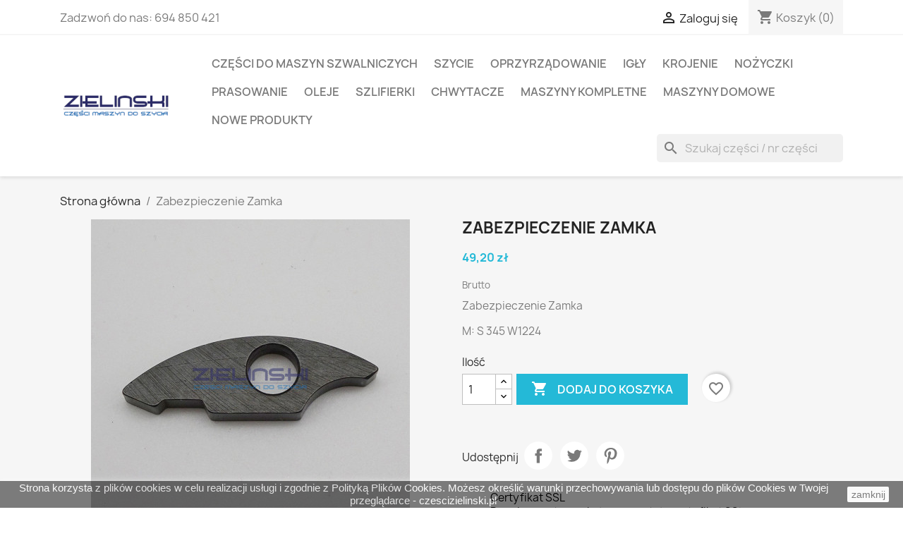

--- FILE ---
content_type: text/html; charset=utf-8
request_url: https://czescizielinski.pl/strona-glowna/1273-zabezpieczenie-zamka.html
body_size: 18121
content:
<!doctype html>
<html lang="pl-PL">

  <head>
    
      
  <meta charset="utf-8">


  <meta http-equiv="x-ua-compatible" content="ie=edge">



  <title>Zabezpieczenie Zamka</title>
  
    
  
  <meta name="description" content="Zabezpieczenie Zamka

M: S 345 W1224">
  <meta name="keywords" content="">
        <link rel="canonical" href="https://czescizielinski.pl/strona-glowna/1273-zabezpieczenie-zamka.html">
    
      
  
  
    <script type="application/ld+json">
  {
    "@context": "https://schema.org",
    "@type": "Organization",
    "name" : "Części Maszyn Do Szycia - Zieliński",
    "url" : "https://czescizielinski.pl/",
          "logo": {
        "@type": "ImageObject",
        "url":"https://czescizielinski.pl/img/logo-1659296488.jpg"
      }
      }
</script>

<script type="application/ld+json">
  {
    "@context": "https://schema.org",
    "@type": "WebPage",
    "isPartOf": {
      "@type": "WebSite",
      "url":  "https://czescizielinski.pl/",
      "name": "Części Maszyn Do Szycia - Zieliński"
    },
    "name": "Zabezpieczenie Zamka",
    "url":  "https://czescizielinski.pl/strona-glowna/1273-zabezpieczenie-zamka.html"
  }
</script>


  <script type="application/ld+json">
    {
      "@context": "https://schema.org",
      "@type": "BreadcrumbList",
      "itemListElement": [
                  {
            "@type": "ListItem",
            "position": 1,
            "name": "Strona główna",
            "item": "https://czescizielinski.pl/"
          },                  {
            "@type": "ListItem",
            "position": 2,
            "name": "Zabezpieczenie Zamka",
            "item": "https://czescizielinski.pl/strona-glowna/1273-zabezpieczenie-zamka.html"
          }              ]
    }
  </script>
  
  
  
      <script type="application/ld+json">
  {
    "@context": "https://schema.org/",
    "@type": "Product",
    "name": "Zabezpieczenie Zamka",
    "description": "Zabezpieczenie Zamka  M: S 345 W1224",
    "category": "Strona główna",
    "image" :"https://czescizielinski.pl/2788-home_default/zabezpieczenie-zamka.jpg",    "sku": "S 345 W1224",
    "mpn": "S 345 W1224"
        ,
    "brand": {
      "@type": "Thing",
      "name": "Inny"
    }
            ,
    "weight": {
        "@context": "https://schema.org",
        "@type": "QuantitativeValue",
        "value": "1.000000",
        "unitCode": "kg"
    }
        ,
    "offers": {
      "@type": "Offer",
      "priceCurrency": "PLN",
      "name": "Zabezpieczenie Zamka",
      "price": "49.2",
      "url": "https://czescizielinski.pl/strona-glowna/1273-zabezpieczenie-zamka.html",
      "priceValidUntil": "2026-01-15",
              "image": ["https://czescizielinski.pl/2788-large_default/zabezpieczenie-zamka.jpg"],
            "sku": "S 345 W1224",
      "mpn": "S 345 W1224",
                        "availability": "https://schema.org/InStock",
      "seller": {
        "@type": "Organization",
        "name": "Części Maszyn Do Szycia - Zieliński"
      }
    }
      }
</script>

  
  
    
  

  
    <meta property="og:title" content="Zabezpieczenie Zamka" />
    <meta property="og:description" content="Zabezpieczenie Zamka

M: S 345 W1224" />
    <meta property="og:url" content="https://czescizielinski.pl/strona-glowna/1273-zabezpieczenie-zamka.html" />
    <meta property="og:site_name" content="Części Maszyn Do Szycia - Zieliński" />
        



  <meta name="viewport" content="width=device-width, initial-scale=1">



  <link rel="icon" type="image/vnd.microsoft.icon" href="https://czescizielinski.pl/img/favicon.ico?1659296488">
  <link rel="shortcut icon" type="image/x-icon" href="https://czescizielinski.pl/img/favicon.ico?1659296488">



    <link rel="stylesheet" href="https://czescizielinski.pl/themes/classic/assets/css/theme.css" type="text/css" media="all">
  <link rel="stylesheet" href="https://czescizielinski.pl/modules/blockreassurance/views/dist/front.css" type="text/css" media="all">
  <link rel="stylesheet" href="https://czescizielinski.pl/modules/ps_socialfollow/views/css/ps_socialfollow.css" type="text/css" media="all">
  <link rel="stylesheet" href="https://czescizielinski.pl/modules/ps_searchbar/ps_searchbar.css" type="text/css" media="all">
  <link rel="stylesheet" href="https://czescizielinski.pl/modules/przelewy24/views/css/p24_blik.css" type="text/css" media="all">
  <link rel="stylesheet" href="https://czescizielinski.pl/modules/przelewy24/views/css/przelewy24.css" type="text/css" media="all">
  <link rel="stylesheet" href="https://czescizielinski.pl/modules/productcomments/views/css/productcomments.css" type="text/css" media="all">
  <link rel="stylesheet" href="https://czescizielinski.pl/modules/ordernum//views/css/front.css" type="text/css" media="all">
  <link rel="stylesheet" href="https://czescizielinski.pl/js/jquery/ui/themes/base/minified/jquery-ui.min.css" type="text/css" media="all">
  <link rel="stylesheet" href="https://czescizielinski.pl/js/jquery/ui/themes/base/minified/jquery.ui.theme.min.css" type="text/css" media="all">
  <link rel="stylesheet" href="https://czescizielinski.pl/modules/blockwishlist/public/wishlist.css" type="text/css" media="all">
  <link rel="stylesheet" href="https://czescizielinski.pl/modules/ps_imageslider/css/homeslider.css" type="text/css" media="all">




  

  <script type="text/javascript">
        var blockwishlistController = "https:\/\/czescizielinski.pl\/module\/blockwishlist\/action";
        var prestashop = {"cart":{"products":[],"totals":{"total":{"type":"total","label":"Razem","amount":0,"value":"0,00\u00a0z\u0142"},"total_including_tax":{"type":"total","label":"Suma (brutto)","amount":0,"value":"0,00\u00a0z\u0142"},"total_excluding_tax":{"type":"total","label":"Suma (netto)","amount":0,"value":"0,00\u00a0z\u0142"}},"subtotals":{"products":{"type":"products","label":"Produkty","amount":0,"value":"0,00\u00a0z\u0142"},"discounts":null,"shipping":{"type":"shipping","label":"Wysy\u0142ka","amount":0,"value":""},"tax":null},"products_count":0,"summary_string":"0 sztuk","vouchers":{"allowed":0,"added":[]},"discounts":[],"minimalPurchase":0,"minimalPurchaseRequired":""},"currency":{"id":1,"name":"Z\u0142oty polski","iso_code":"PLN","iso_code_num":"985","sign":"z\u0142"},"customer":{"lastname":null,"firstname":null,"email":null,"birthday":null,"newsletter":null,"newsletter_date_add":null,"optin":null,"website":null,"company":null,"siret":null,"ape":null,"is_logged":false,"gender":{"type":null,"name":null},"addresses":[]},"language":{"name":"Polski (Polish)","iso_code":"pl","locale":"pl-PL","language_code":"pl","is_rtl":"0","date_format_lite":"Y-m-d","date_format_full":"Y-m-d H:i:s","id":1},"page":{"title":"","canonical":"https:\/\/czescizielinski.pl\/strona-glowna\/1273-zabezpieczenie-zamka.html","meta":{"title":"Zabezpieczenie Zamka","description":"Zabezpieczenie Zamka\n\nM: S 345 W1224","keywords":"","robots":"index"},"page_name":"product","body_classes":{"lang-pl":true,"lang-rtl":false,"country-PL":true,"currency-PLN":true,"layout-full-width":true,"page-product":true,"tax-display-enabled":true,"product-id-1273":true,"product-Zabezpieczenie Zamka":true,"product-id-category-2":true,"product-id-manufacturer-19":true,"product-id-supplier-0":true,"product-available-for-order":true},"admin_notifications":[]},"shop":{"name":"Cz\u0119\u015bci Maszyn Do Szycia - Zieli\u0144ski","logo":"https:\/\/czescizielinski.pl\/img\/logo-1659296488.jpg","stores_icon":"https:\/\/czescizielinski.pl\/img\/logo_stores.png","favicon":"https:\/\/czescizielinski.pl\/img\/favicon.ico"},"urls":{"base_url":"https:\/\/czescizielinski.pl\/","current_url":"https:\/\/czescizielinski.pl\/strona-glowna\/1273-zabezpieczenie-zamka.html","shop_domain_url":"https:\/\/czescizielinski.pl","img_ps_url":"https:\/\/czescizielinski.pl\/img\/","img_cat_url":"https:\/\/czescizielinski.pl\/img\/c\/","img_lang_url":"https:\/\/czescizielinski.pl\/img\/l\/","img_prod_url":"https:\/\/czescizielinski.pl\/img\/p\/","img_manu_url":"https:\/\/czescizielinski.pl\/img\/m\/","img_sup_url":"https:\/\/czescizielinski.pl\/img\/su\/","img_ship_url":"https:\/\/czescizielinski.pl\/img\/s\/","img_store_url":"https:\/\/czescizielinski.pl\/img\/st\/","img_col_url":"https:\/\/czescizielinski.pl\/img\/co\/","img_url":"https:\/\/czescizielinski.pl\/themes\/classic\/assets\/img\/","css_url":"https:\/\/czescizielinski.pl\/themes\/classic\/assets\/css\/","js_url":"https:\/\/czescizielinski.pl\/themes\/classic\/assets\/js\/","pic_url":"https:\/\/czescizielinski.pl\/upload\/","pages":{"address":"https:\/\/czescizielinski.pl\/adres","addresses":"https:\/\/czescizielinski.pl\/adresy","authentication":"https:\/\/czescizielinski.pl\/logowanie","cart":"https:\/\/czescizielinski.pl\/koszyk","category":"https:\/\/czescizielinski.pl\/index.php?controller=category","cms":"https:\/\/czescizielinski.pl\/index.php?controller=cms","contact":"https:\/\/czescizielinski.pl\/kontakt","discount":"https:\/\/czescizielinski.pl\/rabaty","guest_tracking":"https:\/\/czescizielinski.pl\/sledzenie-zamowien-gosci","history":"https:\/\/czescizielinski.pl\/historia-zamowien","identity":"https:\/\/czescizielinski.pl\/dane-osobiste","index":"https:\/\/czescizielinski.pl\/","my_account":"https:\/\/czescizielinski.pl\/moje-konto","order_confirmation":"https:\/\/czescizielinski.pl\/potwierdzenie-zamowienia","order_detail":"https:\/\/czescizielinski.pl\/index.php?controller=order-detail","order_follow":"https:\/\/czescizielinski.pl\/sledzenie-zamowienia","order":"https:\/\/czescizielinski.pl\/zam\u00f3wienie","order_return":"https:\/\/czescizielinski.pl\/index.php?controller=order-return","order_slip":"https:\/\/czescizielinski.pl\/potwierdzenie-zwrotu","pagenotfound":"https:\/\/czescizielinski.pl\/nie-znaleziono-strony","password":"https:\/\/czescizielinski.pl\/odzyskiwanie-hasla","pdf_invoice":"https:\/\/czescizielinski.pl\/index.php?controller=pdf-invoice","pdf_order_return":"https:\/\/czescizielinski.pl\/index.php?controller=pdf-order-return","pdf_order_slip":"https:\/\/czescizielinski.pl\/index.php?controller=pdf-order-slip","prices_drop":"https:\/\/czescizielinski.pl\/promocje","product":"https:\/\/czescizielinski.pl\/index.php?controller=product","search":"https:\/\/czescizielinski.pl\/szukaj","sitemap":"https:\/\/czescizielinski.pl\/Mapa strony","stores":"https:\/\/czescizielinski.pl\/nasze-sklepy","supplier":"https:\/\/czescizielinski.pl\/dostawcy","register":"https:\/\/czescizielinski.pl\/logowanie?create_account=1","order_login":"https:\/\/czescizielinski.pl\/zam\u00f3wienie?login=1"},"alternative_langs":[],"theme_assets":"\/themes\/classic\/assets\/","actions":{"logout":"https:\/\/czescizielinski.pl\/?mylogout="},"no_picture_image":{"bySize":{"small_default":{"url":"https:\/\/czescizielinski.pl\/img\/p\/pl-default-small_default.jpg","width":98,"height":98},"cart_default":{"url":"https:\/\/czescizielinski.pl\/img\/p\/pl-default-cart_default.jpg","width":125,"height":125},"home_default":{"url":"https:\/\/czescizielinski.pl\/img\/p\/pl-default-home_default.jpg","width":250,"height":250},"medium_default":{"url":"https:\/\/czescizielinski.pl\/img\/p\/pl-default-medium_default.jpg","width":452,"height":452},"large_default":{"url":"https:\/\/czescizielinski.pl\/img\/p\/pl-default-large_default.jpg","width":800,"height":800}},"small":{"url":"https:\/\/czescizielinski.pl\/img\/p\/pl-default-small_default.jpg","width":98,"height":98},"medium":{"url":"https:\/\/czescizielinski.pl\/img\/p\/pl-default-home_default.jpg","width":250,"height":250},"large":{"url":"https:\/\/czescizielinski.pl\/img\/p\/pl-default-large_default.jpg","width":800,"height":800},"legend":""}},"configuration":{"display_taxes_label":true,"display_prices_tax_incl":true,"is_catalog":false,"show_prices":true,"opt_in":{"partner":false},"quantity_discount":{"type":"discount","label":"Rabat Jednostkowy"},"voucher_enabled":0,"return_enabled":1},"field_required":[],"breadcrumb":{"links":[{"title":"Strona g\u0142\u00f3wna","url":"https:\/\/czescizielinski.pl\/"},{"title":"Zabezpieczenie Zamka","url":"https:\/\/czescizielinski.pl\/strona-glowna\/1273-zabezpieczenie-zamka.html"}],"count":2},"link":{"protocol_link":"https:\/\/","protocol_content":"https:\/\/"},"time":1767218265,"static_token":"6f08abd27e3aa2ce68c7342f472cc65c","token":"f52cf9edb824f5a8c4d1867d35abbb23","debug":false};
        var prestashopFacebookAjaxController = "https:\/\/czescizielinski.pl\/module\/ps_facebook\/Ajax";
        var productsAlreadyTagged = [];
        var psemailsubscription_subscription = "https:\/\/czescizielinski.pl\/module\/ps_emailsubscription\/subscription";
        var psr_icon_color = "#F19D76";
        var removeFromWishlistUrl = "https:\/\/czescizielinski.pl\/module\/blockwishlist\/action?action=deleteProductFromWishlist";
        var wishlistAddProductToCartUrl = "https:\/\/czescizielinski.pl\/module\/blockwishlist\/action?action=addProductToCart";
        var wishlistUrl = "https:\/\/czescizielinski.pl\/module\/blockwishlist\/view";
      </script>



  
  <script type="text/javascript">
    (window.gaDevIds=window.gaDevIds||[]).push('d6YPbH');
    (function(i,s,o,g,r,a,m){i['GoogleAnalyticsObject']=r;i[r]=i[r]||function(){
      (i[r].q=i[r].q||[]).push(arguments)},i[r].l=1*new Date();a=s.createElement(o),
      m=s.getElementsByTagName(o)[0];a.async=1;a.src=g;m.parentNode.insertBefore(a,m)
    })(window,document,'script','https://www.google-analytics.com/analytics.js','ga');

          ga('create', 'UA-256792960-1', 'auto');
                      ga('send', 'pageview');
        ga('require', 'ec');
  </script>

 <script type="text/javascript">
            
        document.addEventListener('DOMContentLoaded', function() {
            if (typeof GoogleAnalyticEnhancedECommerce !== 'undefined') {
                var MBG = GoogleAnalyticEnhancedECommerce;
                MBG.setCurrency('PLN');
                MBG.add({"id":40,"name":"110-38650-chwytacz-juki-original","category":"strona-glowna","brand":"juki","variant":"","type":"typical","position":"0","quantity":1,"list":"product","url":"https%3A%2F%2Fczescizielinski.pl%2Fstrona-glowna%2F40-110-38650-chwytacz-juki-original.html","price":147.6},'',true);MBG.add({"id":52,"name":"szpulka-0867-150560-pod-czujnik-durkopp-adler","category":"strona-glowna","brand":"durkopp-adler","variant":"","type":"typical","position":1,"quantity":1,"list":"product","url":"https%3A%2F%2Fczescizielinski.pl%2Fstrona-glowna%2F52-szpulka-0867-150560-pod-czujnik-durkopp-adler.html","price":79.95},'',true);MBG.add({"id":56,"name":"noz-0540-350290-original-durkopp-adler","category":"strona-glowna","brand":"durkopp-adler","variant":"","type":"typical","position":2,"quantity":1,"list":"product","url":"https%3A%2F%2Fczescizielinski.pl%2Fstrona-glowna%2F56-noz-0540-350290-original-durkopp-adler-.html","price":92},'',true);MBG.add({"id":57,"name":"noz-0745-331400-original-durkopp-adler","category":"strona-glowna","brand":"durkopp-adler","variant":"","type":"typical","position":3,"quantity":1,"list":"product","url":"https%3A%2F%2Fczescizielinski.pl%2Fstrona-glowna%2F57-noz-0745-331400-original-durkopp-adler.html","price":104.55},'',true);MBG.add({"id":58,"name":"noz-0745-339100-original-durkopp-adler","category":"strona-glowna","brand":"durkopp-adler","variant":"","type":"typical","position":4,"quantity":1,"list":"product","url":"https%3A%2F%2Fczescizielinski.pl%2Fstrona-glowna%2F58--noz-0745-339100-original-durkopp-adler.html","price":116.85},'',true);MBG.add({"id":59,"name":"noz-0792-007974-0792007973-original-durkopp-adler","category":"strona-glowna","brand":"durkopp-adler","variant":"","type":"typical","position":5,"quantity":1,"list":"product","url":"https%3A%2F%2Fczescizielinski.pl%2Fstrona-glowna%2F59-noz-0792-007974-0792007973-original-durkopp-adler.html","price":369},'',true);MBG.add({"id":61,"name":"noz-246-2553-original-durkopp-adler","category":"strona-glowna","brand":"durkopp-adler","variant":"","type":"typical","position":6,"quantity":1,"list":"product","url":"https%3A%2F%2Fczescizielinski.pl%2Fstrona-glowna%2F61-noz-246-2553-original-durkopp-adler.html","price":184.5},'',true);MBG.add({"id":62,"name":"noz-0211-010422-original-durkopp-adler","category":"strona-glowna","brand":"durkopp-adler","variant":"","type":"typical","position":7,"quantity":1,"list":"product","url":"https%3A%2F%2Fczescizielinski.pl%2Fstrona-glowna%2F62-noz-0211-010422-original-durkopp-adler.html","price":700},'',true);MBG.add({"id":63,"name":"noz-b010255-00-0211-010426-original-durkopp-adler","category":"strona-glowna","brand":"durkopp-adler","variant":"","type":"typical","position":8,"quantity":1,"list":"product","url":"https%3A%2F%2Fczescizielinski.pl%2Fstrona-glowna%2F63-noz-b010255-00-original-durkopp-adler.html","price":640},'',true);MBG.add({"id":64,"name":"noz-0380-007293-original-durkopp-adler","category":"strona-glowna","brand":"durkopp-adler","variant":"","type":"typical","position":9,"quantity":1,"list":"product","url":"https%3A%2F%2Fczescizielinski.pl%2Fstrona-glowna%2F64-noz-0380-007293-original-durkopp-adler.html","price":200},'',true);MBG.add({"id":65,"name":"noz-0659-350110-original-durkopp-adler","category":"strona-glowna","brand":"durkopp-adler","variant":"","type":"typical","position":10,"quantity":1,"list":"product","url":"https%3A%2F%2Fczescizielinski.pl%2Fstrona-glowna%2F65-noz-0659-350110-original-durkopp-adler.html","price":90},'',true);MBG.add({"id":66,"name":"noz-0745-339320-original-durkopp-adler","category":"strona-glowna","brand":"durkopp-adler","variant":"","type":"typical","position":11,"quantity":1,"list":"product","url":"https%3A%2F%2Fczescizielinski.pl%2Fstrona-glowna%2F66-noz-0745-339320-original-durkopp-adler.html","price":129.24},'',true);MBG.add({"id":67,"name":"noz-0238-006549-original-durkopp-adler","category":"strona-glowna","brand":"durkopp-adler","variant":"","type":"typical","position":12,"quantity":1,"list":"product","url":"https%3A%2F%2Fczescizielinski.pl%2Fstrona-glowna%2F67-noz-0238-006549-original-durkopp-adler.html","price":105},'',true);MBG.add({"id":68,"name":"noz-0227-000682-original-durkopp-adler","category":"strona-glowna","brand":"durkopp-adler","variant":"","type":"typical","position":13,"quantity":1,"list":"product","url":"https%3A%2F%2Fczescizielinski.pl%2Fstrona-glowna%2F68-noz-0227-000682-original-durkopp-adler.html","price":80},'',true);MBG.add({"id":69,"name":"noz-0219-006708-a-original-durkopp-adler","category":"strona-glowna","brand":"durkopp-adler","variant":"","type":"typical","position":14,"quantity":1,"list":"product","url":"https%3A%2F%2Fczescizielinski.pl%2Fstrona-glowna%2F69-noz-0219-006708-a-original-durkopp-adler.html","price":123},'',true);MBG.add({"id":70,"name":"noz-0173-003726-original-durkopp-adler","category":"strona-glowna","brand":"durkopp-adler","variant":"","type":"typical","position":15,"quantity":1,"list":"product","url":"https%3A%2F%2Fczescizielinski.pl%2Fstrona-glowna%2F70-noz-0173-003726-original-durkopp-adler.html","price":184.5},'',true);MBG.addProductClick({"id":40,"name":"110-38650-chwytacz-juki-original","category":"strona-glowna","brand":"juki","variant":"","type":"typical","position":"0","quantity":1,"list":"product","url":"https%3A%2F%2Fczescizielinski.pl%2Fstrona-glowna%2F40-110-38650-chwytacz-juki-original.html","price":147.6});MBG.addProductClick({"id":52,"name":"szpulka-0867-150560-pod-czujnik-durkopp-adler","category":"strona-glowna","brand":"durkopp-adler","variant":"","type":"typical","position":1,"quantity":1,"list":"product","url":"https%3A%2F%2Fczescizielinski.pl%2Fstrona-glowna%2F52-szpulka-0867-150560-pod-czujnik-durkopp-adler.html","price":79.95});MBG.addProductClick({"id":56,"name":"noz-0540-350290-original-durkopp-adler","category":"strona-glowna","brand":"durkopp-adler","variant":"","type":"typical","position":2,"quantity":1,"list":"product","url":"https%3A%2F%2Fczescizielinski.pl%2Fstrona-glowna%2F56-noz-0540-350290-original-durkopp-adler-.html","price":92});MBG.addProductClick({"id":57,"name":"noz-0745-331400-original-durkopp-adler","category":"strona-glowna","brand":"durkopp-adler","variant":"","type":"typical","position":3,"quantity":1,"list":"product","url":"https%3A%2F%2Fczescizielinski.pl%2Fstrona-glowna%2F57-noz-0745-331400-original-durkopp-adler.html","price":104.55});MBG.addProductClick({"id":58,"name":"noz-0745-339100-original-durkopp-adler","category":"strona-glowna","brand":"durkopp-adler","variant":"","type":"typical","position":4,"quantity":1,"list":"product","url":"https%3A%2F%2Fczescizielinski.pl%2Fstrona-glowna%2F58--noz-0745-339100-original-durkopp-adler.html","price":116.85});MBG.addProductClick({"id":59,"name":"noz-0792-007974-0792007973-original-durkopp-adler","category":"strona-glowna","brand":"durkopp-adler","variant":"","type":"typical","position":5,"quantity":1,"list":"product","url":"https%3A%2F%2Fczescizielinski.pl%2Fstrona-glowna%2F59-noz-0792-007974-0792007973-original-durkopp-adler.html","price":369});MBG.addProductClick({"id":61,"name":"noz-246-2553-original-durkopp-adler","category":"strona-glowna","brand":"durkopp-adler","variant":"","type":"typical","position":6,"quantity":1,"list":"product","url":"https%3A%2F%2Fczescizielinski.pl%2Fstrona-glowna%2F61-noz-246-2553-original-durkopp-adler.html","price":184.5});MBG.addProductClick({"id":62,"name":"noz-0211-010422-original-durkopp-adler","category":"strona-glowna","brand":"durkopp-adler","variant":"","type":"typical","position":7,"quantity":1,"list":"product","url":"https%3A%2F%2Fczescizielinski.pl%2Fstrona-glowna%2F62-noz-0211-010422-original-durkopp-adler.html","price":700});MBG.addProductClick({"id":63,"name":"noz-b010255-00-0211-010426-original-durkopp-adler","category":"strona-glowna","brand":"durkopp-adler","variant":"","type":"typical","position":8,"quantity":1,"list":"product","url":"https%3A%2F%2Fczescizielinski.pl%2Fstrona-glowna%2F63-noz-b010255-00-original-durkopp-adler.html","price":640});MBG.addProductClick({"id":64,"name":"noz-0380-007293-original-durkopp-adler","category":"strona-glowna","brand":"durkopp-adler","variant":"","type":"typical","position":9,"quantity":1,"list":"product","url":"https%3A%2F%2Fczescizielinski.pl%2Fstrona-glowna%2F64-noz-0380-007293-original-durkopp-adler.html","price":200});MBG.addProductClick({"id":65,"name":"noz-0659-350110-original-durkopp-adler","category":"strona-glowna","brand":"durkopp-adler","variant":"","type":"typical","position":10,"quantity":1,"list":"product","url":"https%3A%2F%2Fczescizielinski.pl%2Fstrona-glowna%2F65-noz-0659-350110-original-durkopp-adler.html","price":90});MBG.addProductClick({"id":66,"name":"noz-0745-339320-original-durkopp-adler","category":"strona-glowna","brand":"durkopp-adler","variant":"","type":"typical","position":11,"quantity":1,"list":"product","url":"https%3A%2F%2Fczescizielinski.pl%2Fstrona-glowna%2F66-noz-0745-339320-original-durkopp-adler.html","price":129.24});MBG.addProductClick({"id":67,"name":"noz-0238-006549-original-durkopp-adler","category":"strona-glowna","brand":"durkopp-adler","variant":"","type":"typical","position":12,"quantity":1,"list":"product","url":"https%3A%2F%2Fczescizielinski.pl%2Fstrona-glowna%2F67-noz-0238-006549-original-durkopp-adler.html","price":105});MBG.addProductClick({"id":68,"name":"noz-0227-000682-original-durkopp-adler","category":"strona-glowna","brand":"durkopp-adler","variant":"","type":"typical","position":13,"quantity":1,"list":"product","url":"https%3A%2F%2Fczescizielinski.pl%2Fstrona-glowna%2F68-noz-0227-000682-original-durkopp-adler.html","price":80});MBG.addProductClick({"id":69,"name":"noz-0219-006708-a-original-durkopp-adler","category":"strona-glowna","brand":"durkopp-adler","variant":"","type":"typical","position":14,"quantity":1,"list":"product","url":"https%3A%2F%2Fczescizielinski.pl%2Fstrona-glowna%2F69-noz-0219-006708-a-original-durkopp-adler.html","price":123});MBG.addProductClick({"id":70,"name":"noz-0173-003726-original-durkopp-adler","category":"strona-glowna","brand":"durkopp-adler","variant":"","type":"typical","position":15,"quantity":1,"list":"product","url":"https%3A%2F%2Fczescizielinski.pl%2Fstrona-glowna%2F70-noz-0173-003726-original-durkopp-adler.html","price":184.5});
            }
        });
        
    </script>

			<script type="text/javascript">
				(window.gaDevIds=window.gaDevIds||[]).push('d6YPbH');
				(function(i,s,o,g,r,a,m){i['GoogleAnalyticsObject']=r;i[r]=i[r]||function(){
				(i[r].q=i[r].q||[]).push(arguments)},i[r].l=1*new Date();a=s.createElement(o),
				m=s.getElementsByTagName(o)[0];a.async=1;a.src=g;m.parentNode.insertBefore(a,m)
				})(window,document,'script','//www.google-analytics.com/analytics.js','ga');
				ga('create', 'UA-256792960-1', 'auto');
				ga('require', 'ec');</script>


    
  <meta property="og:type" content="product">
      <meta property="og:image" content="https://czescizielinski.pl/2788-large_default/zabezpieczenie-zamka.jpg">
  
      <meta property="product:pretax_price:amount" content="40">
    <meta property="product:pretax_price:currency" content="PLN">
    <meta property="product:price:amount" content="49.2">
    <meta property="product:price:currency" content="PLN">
      <meta property="product:weight:value" content="1.000000">
  <meta property="product:weight:units" content="kg">
  
  </head>

  <body id="product" class="lang-pl country-pl currency-pln layout-full-width page-product tax-display-enabled product-id-1273 product-zabezpieczenie-zamka product-id-category-2 product-id-manufacturer-19 product-id-supplier-0 product-available-for-order">

    
      
    

    <main>
      
              

      <header id="header">
        
          
  <div class="header-banner">
    
  </div>



  <nav class="header-nav">
    <div class="container">
      <div class="row">
        <div class="hidden-sm-down">
          <div class="col-md-5 col-xs-12">
            <div id="_desktop_contact_link">
  <div id="contact-link">
                Zadzwoń do nas: <span>694 850 421</span>
      </div>
</div>

          </div>
          <div class="col-md-7 right-nav">
              <div id="_desktop_user_info">
  <div class="user-info">
          <a
        href="https://czescizielinski.pl/moje-konto"
        title="Zaloguj się do swojego konta klienta"
        rel="nofollow"
      >
        <i class="material-icons">&#xE7FF;</i>
        <span class="hidden-sm-down">Zaloguj się</span>
      </a>
      </div>
</div>
<div id="_desktop_cart">
  <div class="blockcart cart-preview inactive" data-refresh-url="//czescizielinski.pl/module/ps_shoppingcart/ajax">
    <div class="header">
              <i class="material-icons shopping-cart" aria-hidden="true">shopping_cart</i>
        <span class="hidden-sm-down">Koszyk</span>
        <span class="cart-products-count">(0)</span>
          </div>
  </div>
</div>

          </div>
        </div>
        <div class="hidden-md-up text-sm-center mobile">
          <div class="float-xs-left" id="menu-icon">
            <i class="material-icons d-inline">&#xE5D2;</i>
          </div>
          <div class="float-xs-right" id="_mobile_cart"></div>
          <div class="float-xs-right" id="_mobile_user_info"></div>
          <div class="top-logo" id="_mobile_logo"></div>
          <div class="clearfix"></div>
        </div>
      </div>
    </div>
  </nav>



  <div class="header-top">
    <div class="container">
       <div class="row">
        <div class="col-md-2 hidden-sm-down" id="_desktop_logo">
                                    
  <a href="https://czescizielinski.pl/">
    <img
      class="logo img-fluid"
      src="https://czescizielinski.pl/img/logo-1659296488.jpg"
      alt="Części Maszyn Do Szycia - Zieliński"
      width="200"
      height="40">
  </a>

                              </div>
        <div class="header-top-right col-md-10 col-sm-12 position-static">
          

<div class="menu js-top-menu position-static hidden-sm-down" id="_desktop_top_menu">
    
          <ul class="top-menu" id="top-menu" data-depth="0">
                    <li class="link" id="lnk-czesci-do-maszyn-szwalniczych">
                          <a
                class="dropdown-item"
                href="https://czescizielinski.pl/brands" data-depth="0"
                              >
                                CZĘŚCI DO MASZYN SZWALNICZYCH
              </a>
                          </li>
                    <li class="category" id="category-18">
                          <a
                class="dropdown-item"
                href="https://czescizielinski.pl/18-szycie" data-depth="0"
                              >
                                                                      <span class="float-xs-right hidden-md-up">
                    <span data-target="#top_sub_menu_47691" data-toggle="collapse" class="navbar-toggler collapse-icons">
                      <i class="material-icons add">&#xE313;</i>
                      <i class="material-icons remove">&#xE316;</i>
                    </span>
                  </span>
                                SZYCIE
              </a>
                            <div  class="popover sub-menu js-sub-menu collapse" id="top_sub_menu_47691">
                
          <ul class="top-menu"  data-depth="1">
                    <li class="category" id="category-29">
                          <a
                class="dropdown-item dropdown-submenu"
                href="https://czescizielinski.pl/29-plytki-sciegowe" data-depth="1"
                              >
                                Płytki ściegowe
              </a>
                          </li>
                    <li class="category" id="category-30">
                          <a
                class="dropdown-item dropdown-submenu"
                href="https://czescizielinski.pl/30-zabki-transportery" data-depth="1"
                              >
                                Ząbki (transportery)
              </a>
                          </li>
                    <li class="category" id="category-31">
                          <a
                class="dropdown-item dropdown-submenu"
                href="https://czescizielinski.pl/31-plytki-zabki-komplety" data-depth="1"
                              >
                                Płytki - ząbki (komplety)
              </a>
                          </li>
                    <li class="category" id="category-32">
                          <a
                class="dropdown-item dropdown-submenu"
                href="https://czescizielinski.pl/32-noze-do-maszyn-szwalniczych" data-depth="1"
                              >
                                Noże do maszyn szwalniczych
              </a>
                          </li>
                    <li class="category" id="category-33">
                          <a
                class="dropdown-item dropdown-submenu"
                href="https://czescizielinski.pl/33-chwytacze-lancuszkowe" data-depth="1"
                              >
                                Chwytacze łańcuszkowe
              </a>
                          </li>
                    <li class="category" id="category-34">
                          <a
                class="dropdown-item dropdown-submenu"
                href="https://czescizielinski.pl/34-chwytacze-rotacyjne" data-depth="1"
                              >
                                Chwytacze rotacyjne
              </a>
                          </li>
                    <li class="category" id="category-35">
                          <a
                class="dropdown-item dropdown-submenu"
                href="https://czescizielinski.pl/35-bebenki" data-depth="1"
                              >
                                Bębenki
              </a>
                          </li>
                    <li class="category" id="category-36">
                          <a
                class="dropdown-item dropdown-submenu"
                href="https://czescizielinski.pl/36-szpuleczki" data-depth="1"
                              >
                                Szpuleczki
              </a>
                          </li>
                    <li class="category" id="category-37">
                          <a
                class="dropdown-item dropdown-submenu"
                href="https://czescizielinski.pl/37-akcesoria-krzesla-lampy" data-depth="1"
                              >
                                Akcesoria krzesła lampy
              </a>
                          </li>
                    <li class="category" id="category-38">
                          <a
                class="dropdown-item dropdown-submenu"
                href="https://czescizielinski.pl/38-silniki-osprzet" data-depth="1"
                              >
                                Silniki osprzęt
              </a>
                          </li>
                    <li class="category" id="category-39">
                          <a
                class="dropdown-item dropdown-submenu"
                href="https://czescizielinski.pl/39-pozostale" data-depth="1"
                              >
                                Pozostałe
              </a>
                          </li>
              </ul>
    
              </div>
                          </li>
                    <li class="category" id="category-19">
                          <a
                class="dropdown-item"
                href="https://czescizielinski.pl/19-oprzyrzadowanie" data-depth="0"
                              >
                                                                      <span class="float-xs-right hidden-md-up">
                    <span data-target="#top_sub_menu_46004" data-toggle="collapse" class="navbar-toggler collapse-icons">
                      <i class="material-icons add">&#xE313;</i>
                      <i class="material-icons remove">&#xE316;</i>
                    </span>
                  </span>
                                OPRZYRZĄDOWANIE
              </a>
                            <div  class="popover sub-menu js-sub-menu collapse" id="top_sub_menu_46004">
                
          <ul class="top-menu"  data-depth="1">
                    <li class="category" id="category-41">
                          <a
                class="dropdown-item dropdown-submenu"
                href="https://czescizielinski.pl/41-lamowniki-i-zwijacze" data-depth="1"
                              >
                                Lamowniki i zwijacze
              </a>
                          </li>
                    <li class="category" id="category-42">
                          <a
                class="dropdown-item dropdown-submenu"
                href="https://czescizielinski.pl/42-stopki-do-maszyn" data-depth="1"
                              >
                                Stopki do maszyn
              </a>
                          </li>
                    <li class="category" id="category-43">
                          <a
                class="dropdown-item dropdown-submenu"
                href="https://czescizielinski.pl/43-podajniki-pullery" data-depth="1"
                              >
                                Podajniki pullery
              </a>
                          </li>
                    <li class="category" id="category-44">
                          <a
                class="dropdown-item dropdown-submenu"
                href="https://czescizielinski.pl/44-pozostale" data-depth="1"
                              >
                                Pozostałe
              </a>
                          </li>
              </ul>
    
              </div>
                          </li>
                    <li class="category" id="category-20">
                          <a
                class="dropdown-item"
                href="https://czescizielinski.pl/20-igly" data-depth="0"
                              >
                                                                      <span class="float-xs-right hidden-md-up">
                    <span data-target="#top_sub_menu_66629" data-toggle="collapse" class="navbar-toggler collapse-icons">
                      <i class="material-icons add">&#xE313;</i>
                      <i class="material-icons remove">&#xE316;</i>
                    </span>
                  </span>
                                IGŁY
              </a>
                            <div  class="popover sub-menu js-sub-menu collapse" id="top_sub_menu_66629">
                
          <ul class="top-menu"  data-depth="1">
                    <li class="category" id="category-47">
                          <a
                class="dropdown-item dropdown-submenu"
                href="https://czescizielinski.pl/47-igly-do-maszyn-domowych" data-depth="1"
                              >
                                Igły do maszyn domowych
              </a>
                          </li>
                    <li class="category" id="category-48">
                          <a
                class="dropdown-item dropdown-submenu"
                href="https://czescizielinski.pl/48-igly-rozne" data-depth="1"
                              >
                                Igły różne
              </a>
                          </li>
              </ul>
    
              </div>
                          </li>
                    <li class="category" id="category-21">
                          <a
                class="dropdown-item"
                href="https://czescizielinski.pl/21-krojenie" data-depth="0"
                              >
                                                                      <span class="float-xs-right hidden-md-up">
                    <span data-target="#top_sub_menu_97428" data-toggle="collapse" class="navbar-toggler collapse-icons">
                      <i class="material-icons add">&#xE313;</i>
                      <i class="material-icons remove">&#xE316;</i>
                    </span>
                  </span>
                                KROJENIE
              </a>
                            <div  class="popover sub-menu js-sub-menu collapse" id="top_sub_menu_97428">
                
          <ul class="top-menu"  data-depth="1">
                    <li class="category" id="category-49">
                          <a
                class="dropdown-item dropdown-submenu"
                href="https://czescizielinski.pl/49-urzadzenia-na-krojownie" data-depth="1"
                              >
                                Urządzenia na krojownię
              </a>
                          </li>
                    <li class="category" id="category-50">
                          <a
                class="dropdown-item dropdown-submenu"
                href="https://czescizielinski.pl/50-noze-reczne-maty-podkladowe" data-depth="1"
                              >
                                Noże ręczne maty podkładowe
              </a>
                          </li>
                    <li class="category" id="category-51">
                          <a
                class="dropdown-item dropdown-submenu"
                href="https://czescizielinski.pl/51-ostrza-do-krajarek" data-depth="1"
                              >
                                Ostrza do krajarek
              </a>
                          </li>
                    <li class="category" id="category-52">
                          <a
                class="dropdown-item dropdown-submenu"
                href="https://czescizielinski.pl/52-ostrzalki-sciernice" data-depth="1"
                              >
                                Ostrzałki ściernice
              </a>
                          </li>
                    <li class="category" id="category-53">
                          <a
                class="dropdown-item dropdown-submenu"
                href="https://czescizielinski.pl/53-rekawice-ochronne-stalowe" data-depth="1"
                              >
                                Rękawice ochronne stalowe
              </a>
                          </li>
                    <li class="category" id="category-54">
                          <a
                class="dropdown-item dropdown-submenu"
                href="https://czescizielinski.pl/54-czesci-do-krajarek" data-depth="1"
                              >
                                Części do krajarek
              </a>
                          </li>
                    <li class="category" id="category-55">
                          <a
                class="dropdown-item dropdown-submenu"
                href="https://czescizielinski.pl/55-akcesoria-na-krojownie" data-depth="1"
                              >
                                Akcesoria na krojownię
              </a>
                          </li>
                    <li class="category" id="category-56">
                          <a
                class="dropdown-item dropdown-submenu"
                href="https://czescizielinski.pl/56-pozostale" data-depth="1"
                              >
                                Pozostałe
              </a>
                          </li>
              </ul>
    
              </div>
                          </li>
                    <li class="category" id="category-22">
                          <a
                class="dropdown-item"
                href="https://czescizielinski.pl/22-nozyczki" data-depth="0"
                              >
                                                                      <span class="float-xs-right hidden-md-up">
                    <span data-target="#top_sub_menu_97535" data-toggle="collapse" class="navbar-toggler collapse-icons">
                      <i class="material-icons add">&#xE313;</i>
                      <i class="material-icons remove">&#xE316;</i>
                    </span>
                  </span>
                                NOŻYCZKI
              </a>
                            <div  class="popover sub-menu js-sub-menu collapse" id="top_sub_menu_97535">
                
          <ul class="top-menu"  data-depth="1">
                    <li class="category" id="category-57">
                          <a
                class="dropdown-item dropdown-submenu"
                href="https://czescizielinski.pl/57-nozyczki-elektryczne" data-depth="1"
                              >
                                Nożyczki elektryczne
              </a>
                          </li>
                    <li class="category" id="category-58">
                          <a
                class="dropdown-item dropdown-submenu"
                href="https://czescizielinski.pl/58-pozostale" data-depth="1"
                              >
                                Pozostałe
              </a>
                          </li>
              </ul>
    
              </div>
                          </li>
                    <li class="category" id="category-23">
                          <a
                class="dropdown-item"
                href="https://czescizielinski.pl/23-prasowanie" data-depth="0"
                              >
                                                                      <span class="float-xs-right hidden-md-up">
                    <span data-target="#top_sub_menu_85696" data-toggle="collapse" class="navbar-toggler collapse-icons">
                      <i class="material-icons add">&#xE313;</i>
                      <i class="material-icons remove">&#xE316;</i>
                    </span>
                  </span>
                                PRASOWANIE
              </a>
                            <div  class="popover sub-menu js-sub-menu collapse" id="top_sub_menu_85696">
                
          <ul class="top-menu"  data-depth="1">
                    <li class="category" id="category-59">
                          <a
                class="dropdown-item dropdown-submenu"
                href="https://czescizielinski.pl/59-wentylatory-pompy" data-depth="1"
                              >
                                Wentylatory Pompy
              </a>
                          </li>
                    <li class="category" id="category-60">
                          <a
                class="dropdown-item dropdown-submenu"
                href="https://czescizielinski.pl/60-zelazka-przemyslowe" data-depth="1"
                              >
                                Żelazka przemysłowe
              </a>
                          </li>
                    <li class="category" id="category-61">
                          <a
                class="dropdown-item dropdown-submenu"
                href="https://czescizielinski.pl/61-urzadzenia-na-prasowalnie" data-depth="1"
                              >
                                Urządzenia na prasowalnię
              </a>
                          </li>
                    <li class="category" id="category-62">
                          <a
                class="dropdown-item dropdown-submenu"
                href="https://czescizielinski.pl/62-tkaniny-pianki-itp" data-depth="1"
                              >
                                Tkaniny pianki ITP
              </a>
                          </li>
                    <li class="category" id="category-63">
                          <a
                class="dropdown-item dropdown-submenu"
                href="https://czescizielinski.pl/63-czesci-na-prasowalnie" data-depth="1"
                              >
                                Części na prasowalnię
              </a>
                          </li>
                    <li class="category" id="category-64">
                          <a
                class="dropdown-item dropdown-submenu"
                href="https://czescizielinski.pl/64-stopy-nakladki-do-zelazek" data-depth="1"
                              >
                                Stopy nakładki do żelazek
              </a>
                          </li>
                    <li class="category" id="category-65">
                          <a
                class="dropdown-item dropdown-submenu"
                href="https://czescizielinski.pl/65-przewody-elektryczne" data-depth="1"
                              >
                                Przewody elektryczne
              </a>
                          </li>
                    <li class="category" id="category-66">
                          <a
                class="dropdown-item dropdown-submenu"
                href="https://czescizielinski.pl/66-weze-parowe" data-depth="1"
                              >
                                Węże parowe
              </a>
                          </li>
                    <li class="category" id="category-67">
                          <a
                class="dropdown-item dropdown-submenu"
                href="https://czescizielinski.pl/67-szczotki-i-rolki-z-klejem" data-depth="1"
                              >
                                Szczotki i rolki z klejem
              </a>
                          </li>
                    <li class="category" id="category-68">
                          <a
                class="dropdown-item dropdown-submenu"
                href="https://czescizielinski.pl/68-szczotki-i-rolki-z-klejem" data-depth="1"
                              >
                                Szczotki i rolki z klejem
              </a>
                          </li>
                    <li class="category" id="category-69">
                          <a
                class="dropdown-item dropdown-submenu"
                href="https://czescizielinski.pl/69-srodki-chemiczne" data-depth="1"
                              >
                                Środki chemiczne
              </a>
                          </li>
              </ul>
    
              </div>
                          </li>
                    <li class="category" id="category-24">
                          <a
                class="dropdown-item"
                href="https://czescizielinski.pl/24-oleje" data-depth="0"
                              >
                                                                      <span class="float-xs-right hidden-md-up">
                    <span data-target="#top_sub_menu_63561" data-toggle="collapse" class="navbar-toggler collapse-icons">
                      <i class="material-icons add">&#xE313;</i>
                      <i class="material-icons remove">&#xE316;</i>
                    </span>
                  </span>
                                OLEJE
              </a>
                            <div  class="popover sub-menu js-sub-menu collapse" id="top_sub_menu_63561">
                
          <ul class="top-menu"  data-depth="1">
                    <li class="category" id="category-70">
                          <a
                class="dropdown-item dropdown-submenu"
                href="https://czescizielinski.pl/70-aerozole" data-depth="1"
                              >
                                Aerozole
              </a>
                          </li>
                    <li class="category" id="category-71">
                          <a
                class="dropdown-item dropdown-submenu"
                href="https://czescizielinski.pl/71-oliwiarki" data-depth="1"
                              >
                                Oliwiarki
              </a>
                          </li>
                    <li class="category" id="category-72">
                          <a
                class="dropdown-item dropdown-submenu"
                href="https://czescizielinski.pl/72-oleje-do-maszyn" data-depth="1"
                              >
                                Oleje do maszyn
              </a>
                          </li>
                    <li class="category" id="category-73">
                          <a
                class="dropdown-item dropdown-submenu"
                href="https://czescizielinski.pl/73-oleje-do-nici" data-depth="1"
                              >
                                Oleje do nici
              </a>
                          </li>
                    <li class="category" id="category-74">
                          <a
                class="dropdown-item dropdown-submenu"
                href="https://czescizielinski.pl/74-rollax" data-depth="1"
                              >
                                Rollax
              </a>
                          </li>
                    <li class="category" id="category-75">
                          <a
                class="dropdown-item dropdown-submenu"
                href="https://czescizielinski.pl/75-pozostale" data-depth="1"
                              >
                                Pozostałe
              </a>
                          </li>
              </ul>
    
              </div>
                          </li>
                    <li class="category" id="category-25">
                          <a
                class="dropdown-item"
                href="https://czescizielinski.pl/25-szlifierki" data-depth="0"
                              >
                                                                      <span class="float-xs-right hidden-md-up">
                    <span data-target="#top_sub_menu_33347" data-toggle="collapse" class="navbar-toggler collapse-icons">
                      <i class="material-icons add">&#xE313;</i>
                      <i class="material-icons remove">&#xE316;</i>
                    </span>
                  </span>
                                SZLIFIERKI
              </a>
                            <div  class="popover sub-menu js-sub-menu collapse" id="top_sub_menu_33347">
                
          <ul class="top-menu"  data-depth="1">
                    <li class="category" id="category-76">
                          <a
                class="dropdown-item dropdown-submenu"
                href="https://czescizielinski.pl/76-szlifierki" data-depth="1"
                              >
                                Szlifierki
              </a>
                          </li>
                    <li class="category" id="category-77">
                          <a
                class="dropdown-item dropdown-submenu"
                href="https://czescizielinski.pl/77-tarcze-szlifierskie" data-depth="1"
                              >
                                Tarcze Szlifierskie
              </a>
                          </li>
                    <li class="category" id="category-78">
                          <a
                class="dropdown-item dropdown-submenu"
                href="https://czescizielinski.pl/78-uchwyty-do-mocowania-nozy" data-depth="1"
                              >
                                Uchwyty do mocowania noży
              </a>
                          </li>
                    <li class="category" id="category-79">
                          <a
                class="dropdown-item dropdown-submenu"
                href="https://czescizielinski.pl/79-pozostale" data-depth="1"
                              >
                                Pozostałe
              </a>
                          </li>
              </ul>
    
              </div>
                          </li>
                    <li class="category" id="category-26">
                          <a
                class="dropdown-item"
                href="https://czescizielinski.pl/26-chwytacze" data-depth="0"
                              >
                                CHWYTACZE
              </a>
                          </li>
                    <li class="link" id="lnk-maszyny-kompletne">
                          <a
                class="dropdown-item"
                href="https://maszynydoszyciazielinski.pl/" data-depth="0"
                 target="_blank"               >
                                Maszyny Kompletne
              </a>
                          </li>
                    <li class="category" id="category-80">
                          <a
                class="dropdown-item"
                href="https://czescizielinski.pl/80-maszyny-domowe" data-depth="0"
                              >
                                MASZYNY DOMOWE
              </a>
                          </li>
                    <li class="link" id="lnk-nowe-produkty">
                          <a
                class="dropdown-item"
                href="https://czescizielinski.pl/nowe-produkty" data-depth="0"
                              >
                                Nowe Produkty
              </a>
                          </li>
              </ul>
    
    <div class="clearfix"></div>
</div>
<div id="search_widget" class="search-widgets" data-search-controller-url="//czescizielinski.pl/szukaj">
  <form method="get" action="//czescizielinski.pl/szukaj">
    <input type="hidden" name="controller" value="search">
    <i class="material-icons search" aria-hidden="true">search</i>
    <input type="text" name="s" value="" placeholder="Szukaj części / nr części" aria-label="Szukaj">
    <i class="material-icons clear" aria-hidden="true">clear</i>
  </form>
</div>

        </div>
      </div>
      <div id="mobile_top_menu_wrapper" class="row hidden-md-up" style="display:none;">
        <div class="js-top-menu mobile" id="_mobile_top_menu"></div>
        <div class="js-top-menu-bottom">
          <div id="_mobile_currency_selector"></div>
          <div id="_mobile_language_selector"></div>
          <div id="_mobile_contact_link"></div>
        </div>
      </div>
    </div>
  </div>
  

        
      </header>

      <section id="wrapper">
        
          
<aside id="notifications">
  <div class="container">
    
    
    
      </div>
</aside>
        

        
        <div class="container">
          
            <nav data-depth="2" class="breadcrumb hidden-sm-down">
  <ol>
    
              
          <li>
                          <a href="https://czescizielinski.pl/"><span>Strona główna</span></a>
                      </li>
        
              
          <li>
                          <span>Zabezpieczenie Zamka</span>
                      </li>
        
          
  </ol>
</nav>
          

          

          
  <div id="content-wrapper" class="js-content-wrapper">
    
    

  <section id="main">
    <meta content="https://czescizielinski.pl/strona-glowna/1273-zabezpieczenie-zamka.html">

    <div class="row product-container js-product-container">
      <div class="col-md-6">
        
          <section class="page-content" id="content">
            
              
    <ul class="product-flags js-product-flags">
            </ul>


              
                <div class="images-container js-images-container">
  
    <div class="product-cover">
              <img
          class="js-qv-product-cover img-fluid"
          src="https://czescizielinski.pl/2788-medium_default/zabezpieczenie-zamka.jpg"
                      alt="Zabezpieczenie Zamka"
                    loading="lazy"
          width="452"
          height="452"
        >
        <div class="layer hidden-sm-down" data-toggle="modal" data-target="#product-modal">
          <i class="material-icons zoom-in">search</i>
        </div>
          </div>
  

  
    <div class="js-qv-mask mask">
      <ul class="product-images js-qv-product-images">
                  <li class="thumb-container js-thumb-container">
            <img
              class="thumb js-thumb  selected js-thumb-selected "
              data-image-medium-src="https://czescizielinski.pl/2788-medium_default/zabezpieczenie-zamka.jpg"
              data-image-large-src="https://czescizielinski.pl/2788-large_default/zabezpieczenie-zamka.jpg"
              src="https://czescizielinski.pl/2788-small_default/zabezpieczenie-zamka.jpg"
                              alt="Zabezpieczenie Zamka"
                            loading="lazy"
              width="98"
              height="98"
            >
          </li>
              </ul>
    </div>
  

</div>
              
              <div class="scroll-box-arrows">
                <i class="material-icons left">&#xE314;</i>
                <i class="material-icons right">&#xE315;</i>
              </div>

            
          </section>
        
        </div>
        <div class="col-md-6">
          
            
              <h1 class="h1">Zabezpieczenie Zamka</h1>
            
          
          
              <div class="product-prices js-product-prices">
    
          

    
      <div
        class="product-price h5 ">

        <div class="current-price">
          <span class='current-price-value' content="49.2">
                                      49,20 zł
                      </span>

                  </div>

        
                  
      </div>
    

    
          

    
          

    
          

    

    <div class="tax-shipping-delivery-label">
              Brutto
            
      
                                          </div>
  </div>
          

          <div class="product-information">
            
              <div id="product-description-short-1273" class="product-description"><p>Zabezpieczenie Zamka</p>
<p></p>
<p>M: S 345 W1224</p></div>
            

            
            <div class="product-actions js-product-actions">
              
                <form action="https://czescizielinski.pl/koszyk" method="post" id="add-to-cart-or-refresh">
                  <input type="hidden" name="token" value="6f08abd27e3aa2ce68c7342f472cc65c">
                  <input type="hidden" name="id_product" value="1273" id="product_page_product_id">
                  <input type="hidden" name="id_customization" value="0" id="product_customization_id" class="js-product-customization-id">

                  
                    <div class="product-variants js-product-variants">
  </div>
                  

                  
                                      

                  
                    <section class="product-discounts js-product-discounts">
  </section>
                  

                  
                    <div class="product-add-to-cart js-product-add-to-cart">
      <span class="control-label">Ilość</span>

    
      <div class="product-quantity clearfix">
        <div class="qty">
          <input
            type="number"
            name="qty"
            id="quantity_wanted"
            inputmode="numeric"
            pattern="[0-9]*"
                          value="1"
              min="1"
                        class="input-group"
            aria-label="Ilość"
          >
        </div>

        <div class="add">
          <button
            class="btn btn-primary add-to-cart"
            data-button-action="add-to-cart"
            type="submit"
                      >
            <i class="material-icons shopping-cart">&#xE547;</i>
            Dodaj do koszyka
          </button>
        </div>

        <div
  class="wishlist-button"
  data-url="https://czescizielinski.pl/module/blockwishlist/action?action=deleteProductFromWishlist"
  data-product-id="1273"
  data-product-attribute-id="0"
  data-is-logged=""
  data-list-id="1"
  data-checked="true"
  data-is-product="true"
></div>


      </div>
    

    
      <span id="product-availability" class="js-product-availability">
              </span>
    

    
      <p class="product-minimal-quantity js-product-minimal-quantity">
              </p>
    
  </div>
                  

                  
                    <div class="product-additional-info js-product-additional-info">
  

      <div class="social-sharing">
      <span>Udostępnij</span>
      <ul>
                  <li class="facebook icon-gray"><a href="https://www.facebook.com/sharer.php?u=https%3A%2F%2Fczescizielinski.pl%2Fstrona-glowna%2F1273-zabezpieczenie-zamka.html" class="text-hide" title="Udostępnij" target="_blank" rel="noopener noreferrer">Udostępnij</a></li>
                  <li class="twitter icon-gray"><a href="https://twitter.com/intent/tweet?text=Zabezpieczenie+Zamka https%3A%2F%2Fczescizielinski.pl%2Fstrona-glowna%2F1273-zabezpieczenie-zamka.html" class="text-hide" title="Tweetuj" target="_blank" rel="noopener noreferrer">Tweetuj</a></li>
                  <li class="pinterest icon-gray"><a href="https://www.pinterest.com/pin/create/button/?media=https%3A%2F%2Fczescizielinski.pl%2F2788%2Fzabezpieczenie-zamka.jpg&amp;url=https%3A%2F%2Fczescizielinski.pl%2Fstrona-glowna%2F1273-zabezpieczenie-zamka.html" class="text-hide" title="Pinterest" target="_blank" rel="noopener noreferrer">Pinterest</a></li>
              </ul>
    </div>
  

</div>
                  

                                    
                </form>
              

            </div>

            
              <div class="blockreassurance_product">
            <div>
            <span class="item-product">
                                                        <img class="svg invisible" src="/modules/blockreassurance/views/img/reassurance/pack2/security.svg">
                                    &nbsp;
            </span>
                          <span class="block-title" style="color:#000000;">Certyfikat SSL</span>
              <p style="color:#000000;">Bezpieczną transakcję gwarantuje certyfikat SSL</p>
                    </div>
            <div>
            <span class="item-product">
                                                        <img class="svg invisible" src="/modules/blockreassurance/views/img/reassurance/pack2/carrier.svg">
                                    &nbsp;
            </span>
                          <span class="block-title" style="color:#000000;">Przesyłka</span>
              <p style="color:#000000;">Dostawę towaru zapewnia firma kurierska DPD</p>
                    </div>
            <div>
            <span class="item-product">
                                                        <img src="/modules/blockreassurance/views/img/img_perso/parcel.png">
                                    &nbsp;
            </span>
                          <span class="block-title" style="color:#000000;">Płatności Elektroniczne</span>
              <p style="color:#000000;">Zapewnia system Przelewy24 (przelewy24.pl)</p>
                    </div>
        <div class="clearfix"></div>
</div>

            

            
              <div class="tabs">
                <ul class="nav nav-tabs" role="tablist">
                                      <li class="nav-item">
                       <a
                         class="nav-link active js-product-nav-active"
                         data-toggle="tab"
                         href="#description"
                         role="tab"
                         aria-controls="description"
                          aria-selected="true">Opis</a>
                    </li>
                                    <li class="nav-item">
                    <a
                      class="nav-link"
                      data-toggle="tab"
                      href="#product-details"
                      role="tab"
                      aria-controls="product-details"
                      >Szczegóły produktu</a>
                  </li>
                                                    </ul>

                <div class="tab-content" id="tab-content">
                 <div class="tab-pane fade in active js-product-tab-active" id="description" role="tabpanel">
                   
                     <div class="product-description"><p>Zabezpieczenie zamka do maszyny.</p></div>
                   
                 </div>

                 
                   <div class="js-product-details tab-pane fade"
     id="product-details"
     data-product="{&quot;id_shop_default&quot;:&quot;1&quot;,&quot;id_manufacturer&quot;:&quot;19&quot;,&quot;id_supplier&quot;:&quot;0&quot;,&quot;reference&quot;:&quot;S 345 W1224&quot;,&quot;is_virtual&quot;:&quot;0&quot;,&quot;delivery_in_stock&quot;:&quot;&quot;,&quot;delivery_out_stock&quot;:&quot;&quot;,&quot;id_category_default&quot;:&quot;2&quot;,&quot;on_sale&quot;:&quot;0&quot;,&quot;online_only&quot;:&quot;0&quot;,&quot;ecotax&quot;:0,&quot;minimal_quantity&quot;:&quot;1&quot;,&quot;low_stock_threshold&quot;:null,&quot;low_stock_alert&quot;:&quot;0&quot;,&quot;price&quot;:&quot;49,20\u00a0z\u0142&quot;,&quot;unity&quot;:&quot;&quot;,&quot;unit_price_ratio&quot;:&quot;0.000000&quot;,&quot;additional_shipping_cost&quot;:&quot;0.000000&quot;,&quot;customizable&quot;:&quot;0&quot;,&quot;text_fields&quot;:&quot;0&quot;,&quot;uploadable_files&quot;:&quot;0&quot;,&quot;redirect_type&quot;:&quot;404&quot;,&quot;id_type_redirected&quot;:&quot;0&quot;,&quot;available_for_order&quot;:&quot;1&quot;,&quot;available_date&quot;:&quot;0000-00-00&quot;,&quot;show_condition&quot;:&quot;0&quot;,&quot;condition&quot;:&quot;new&quot;,&quot;show_price&quot;:&quot;1&quot;,&quot;indexed&quot;:&quot;1&quot;,&quot;visibility&quot;:&quot;both&quot;,&quot;cache_default_attribute&quot;:&quot;0&quot;,&quot;advanced_stock_management&quot;:&quot;0&quot;,&quot;date_add&quot;:&quot;2022-12-30 11:35:07&quot;,&quot;date_upd&quot;:&quot;2025-09-05 12:57:23&quot;,&quot;pack_stock_type&quot;:&quot;3&quot;,&quot;meta_description&quot;:&quot;&quot;,&quot;meta_keywords&quot;:&quot;&quot;,&quot;meta_title&quot;:&quot;&quot;,&quot;link_rewrite&quot;:&quot;zabezpieczenie-zamka&quot;,&quot;name&quot;:&quot;Zabezpieczenie Zamka&quot;,&quot;description&quot;:&quot;&lt;p&gt;Zabezpieczenie zamka do maszyny.&lt;\/p&gt;&quot;,&quot;description_short&quot;:&quot;&lt;p&gt;Zabezpieczenie Zamka&lt;\/p&gt;\n&lt;p&gt;&lt;\/p&gt;\n&lt;p&gt;M: S 345 W1224&lt;\/p&gt;&quot;,&quot;available_now&quot;:&quot;&quot;,&quot;available_later&quot;:&quot;&quot;,&quot;id&quot;:1273,&quot;id_product&quot;:1273,&quot;out_of_stock&quot;:2,&quot;new&quot;:0,&quot;id_product_attribute&quot;:&quot;0&quot;,&quot;quantity_wanted&quot;:1,&quot;extraContent&quot;:[],&quot;allow_oosp&quot;:0,&quot;category&quot;:&quot;strona-glowna&quot;,&quot;category_name&quot;:&quot;Strona g\u0142\u00f3wna&quot;,&quot;link&quot;:&quot;https:\/\/czescizielinski.pl\/strona-glowna\/1273-zabezpieczenie-zamka.html&quot;,&quot;attribute_price&quot;:0,&quot;price_tax_exc&quot;:40,&quot;price_without_reduction&quot;:49.2,&quot;reduction&quot;:0,&quot;specific_prices&quot;:[],&quot;quantity&quot;:1,&quot;quantity_all_versions&quot;:1,&quot;id_image&quot;:&quot;pl-default&quot;,&quot;features&quot;:[],&quot;attachments&quot;:[],&quot;virtual&quot;:0,&quot;pack&quot;:0,&quot;packItems&quot;:[],&quot;nopackprice&quot;:0,&quot;customization_required&quot;:false,&quot;rate&quot;:23,&quot;tax_name&quot;:&quot;PTU PL 23%&quot;,&quot;ecotax_rate&quot;:0,&quot;unit_price&quot;:&quot;&quot;,&quot;customizations&quot;:{&quot;fields&quot;:[]},&quot;id_customization&quot;:0,&quot;is_customizable&quot;:false,&quot;show_quantities&quot;:false,&quot;quantity_label&quot;:&quot;Przedmiot&quot;,&quot;quantity_discounts&quot;:[],&quot;customer_group_discount&quot;:0,&quot;images&quot;:[{&quot;bySize&quot;:{&quot;small_default&quot;:{&quot;url&quot;:&quot;https:\/\/czescizielinski.pl\/2788-small_default\/zabezpieczenie-zamka.jpg&quot;,&quot;width&quot;:98,&quot;height&quot;:98},&quot;cart_default&quot;:{&quot;url&quot;:&quot;https:\/\/czescizielinski.pl\/2788-cart_default\/zabezpieczenie-zamka.jpg&quot;,&quot;width&quot;:125,&quot;height&quot;:125},&quot;home_default&quot;:{&quot;url&quot;:&quot;https:\/\/czescizielinski.pl\/2788-home_default\/zabezpieczenie-zamka.jpg&quot;,&quot;width&quot;:250,&quot;height&quot;:250},&quot;medium_default&quot;:{&quot;url&quot;:&quot;https:\/\/czescizielinski.pl\/2788-medium_default\/zabezpieczenie-zamka.jpg&quot;,&quot;width&quot;:452,&quot;height&quot;:452},&quot;large_default&quot;:{&quot;url&quot;:&quot;https:\/\/czescizielinski.pl\/2788-large_default\/zabezpieczenie-zamka.jpg&quot;,&quot;width&quot;:800,&quot;height&quot;:800}},&quot;small&quot;:{&quot;url&quot;:&quot;https:\/\/czescizielinski.pl\/2788-small_default\/zabezpieczenie-zamka.jpg&quot;,&quot;width&quot;:98,&quot;height&quot;:98},&quot;medium&quot;:{&quot;url&quot;:&quot;https:\/\/czescizielinski.pl\/2788-home_default\/zabezpieczenie-zamka.jpg&quot;,&quot;width&quot;:250,&quot;height&quot;:250},&quot;large&quot;:{&quot;url&quot;:&quot;https:\/\/czescizielinski.pl\/2788-large_default\/zabezpieczenie-zamka.jpg&quot;,&quot;width&quot;:800,&quot;height&quot;:800},&quot;legend&quot;:&quot;&quot;,&quot;id_image&quot;:&quot;2788&quot;,&quot;cover&quot;:&quot;1&quot;,&quot;position&quot;:&quot;1&quot;,&quot;associatedVariants&quot;:[]}],&quot;cover&quot;:{&quot;bySize&quot;:{&quot;small_default&quot;:{&quot;url&quot;:&quot;https:\/\/czescizielinski.pl\/2788-small_default\/zabezpieczenie-zamka.jpg&quot;,&quot;width&quot;:98,&quot;height&quot;:98},&quot;cart_default&quot;:{&quot;url&quot;:&quot;https:\/\/czescizielinski.pl\/2788-cart_default\/zabezpieczenie-zamka.jpg&quot;,&quot;width&quot;:125,&quot;height&quot;:125},&quot;home_default&quot;:{&quot;url&quot;:&quot;https:\/\/czescizielinski.pl\/2788-home_default\/zabezpieczenie-zamka.jpg&quot;,&quot;width&quot;:250,&quot;height&quot;:250},&quot;medium_default&quot;:{&quot;url&quot;:&quot;https:\/\/czescizielinski.pl\/2788-medium_default\/zabezpieczenie-zamka.jpg&quot;,&quot;width&quot;:452,&quot;height&quot;:452},&quot;large_default&quot;:{&quot;url&quot;:&quot;https:\/\/czescizielinski.pl\/2788-large_default\/zabezpieczenie-zamka.jpg&quot;,&quot;width&quot;:800,&quot;height&quot;:800}},&quot;small&quot;:{&quot;url&quot;:&quot;https:\/\/czescizielinski.pl\/2788-small_default\/zabezpieczenie-zamka.jpg&quot;,&quot;width&quot;:98,&quot;height&quot;:98},&quot;medium&quot;:{&quot;url&quot;:&quot;https:\/\/czescizielinski.pl\/2788-home_default\/zabezpieczenie-zamka.jpg&quot;,&quot;width&quot;:250,&quot;height&quot;:250},&quot;large&quot;:{&quot;url&quot;:&quot;https:\/\/czescizielinski.pl\/2788-large_default\/zabezpieczenie-zamka.jpg&quot;,&quot;width&quot;:800,&quot;height&quot;:800},&quot;legend&quot;:&quot;&quot;,&quot;id_image&quot;:&quot;2788&quot;,&quot;cover&quot;:&quot;1&quot;,&quot;position&quot;:&quot;1&quot;,&quot;associatedVariants&quot;:[]},&quot;has_discount&quot;:false,&quot;discount_type&quot;:null,&quot;discount_percentage&quot;:null,&quot;discount_percentage_absolute&quot;:null,&quot;discount_amount&quot;:null,&quot;discount_amount_to_display&quot;:null,&quot;price_amount&quot;:49.2,&quot;unit_price_full&quot;:&quot;&quot;,&quot;show_availability&quot;:true,&quot;availability_date&quot;:null,&quot;availability_message&quot;:&quot;&quot;,&quot;availability&quot;:&quot;available&quot;}"
     role="tabpanel"
  >
  
          <div class="product-manufacturer">
                  <a href="https://czescizielinski.pl/brand/19-inny">
            <img src="https://czescizielinski.pl/img/m/19.jpg" class="img img-fluid manufacturer-logo" alt="Inny" loading="lazy">
          </a>
              </div>
              <div class="product-reference">
        <label class="label">Indeks </label>
        <span>S 345 W1224</span>
      </div>
      

  
      

  
      

  
    <div class="product-out-of-stock">
      
    </div>
  

  
      

    
      

  
      
</div>
                 

                 
                                    

                               </div>
            </div>
          
        </div>
      </div>
    </div>

    
          

    
      <script type="text/javascript">
  var productCommentUpdatePostErrorMessage = 'Niestety Twoja ocena opinii nie może zostać wysłana.';
  var productCommentAbuseReportErrorMessage = 'Niestety Twoje zgłoszenie naruszenia nie może być wysłane.';
</script>

<div id="product-comments-list-header">
  <div class="comments-nb">
    <i class="material-icons chat" data-icon="chat"></i>
    Komentarze (0)
  </div>
  </div>

<div id="empty-product-comment" class="product-comment-list-item">
      Na razie nie dodano żadnej recenzji.
  </div>

<div id="product-comments-list"
  data-list-comments-url="https://czescizielinski.pl/module/productcomments/ListComments?id_product=1273"
  data-update-comment-usefulness-url="https://czescizielinski.pl/module/productcomments/UpdateCommentUsefulness"
  data-report-comment-url="https://czescizielinski.pl/module/productcomments/ReportComment"
  data-comment-item-prototype="&lt;div class=&quot;product-comment-list-item row&quot; data-product-comment-id=&quot;@COMMENT_ID@&quot; data-product-id=&quot;@PRODUCT_ID@&quot;&gt;
  &lt;div class=&quot;col-sm-3 comment-infos&quot;&gt;
    &lt;div class=&quot;grade-stars&quot; data-grade=&quot;@COMMENT_GRADE@&quot;&gt;&lt;/div&gt;
    &lt;div class=&quot;comment-date&quot;&gt;
      @COMMENT_DATE@
    &lt;/div&gt;
    &lt;div class=&quot;comment-author&quot;&gt;
      Autor @CUSTOMER_NAME@
    &lt;/div&gt;
  &lt;/div&gt;

  &lt;div class=&quot;col-sm-9 comment-content&quot;&gt;
    &lt;p class=&quot;h4&quot;&gt;@COMMENT_TITLE@&lt;/p&gt;
    &lt;p&gt;@COMMENT_COMMENT@&lt;/p&gt;
    &lt;div class=&quot;comment-buttons btn-group&quot;&gt;
              &lt;a class=&quot;useful-review&quot;&gt;
          &lt;i class=&quot;material-icons thumb_up&quot; data-icon=&quot;thumb_up&quot;&gt;&lt;/i&gt;
          &lt;span class=&quot;useful-review-value&quot;&gt;@COMMENT_USEFUL_ADVICES@&lt;/span&gt;
        &lt;/a&gt;
        &lt;a class=&quot;not-useful-review&quot;&gt;
          &lt;i class=&quot;material-icons thumb_down&quot; data-icon=&quot;thumb_down&quot;&gt;&lt;/i&gt;
          &lt;span class=&quot;not-useful-review-value&quot;&gt;@COMMENT_NOT_USEFUL_ADVICES@&lt;/span&gt;
        &lt;/a&gt;
            &lt;a class=&quot;report-abuse&quot; title=&quot;Zgłoś naruszenie&quot;&gt;
        &lt;i class=&quot;material-icons flag&quot; data-icon=&quot;flag&quot;&gt;&lt;/i&gt;
      &lt;/a&gt;
    &lt;/div&gt;
  &lt;/div&gt;
&lt;/div&gt;
"
  data-current-page="1"
  data-total-pages="0">
</div>

<div id="product-comments-list-footer">
  <div id="product-comments-list-pagination">
      </div>
  </div>


<script type="text/javascript">
  document.addEventListener("DOMContentLoaded", function() {
    const alertModal = $('#update-comment-usefulness-post-error');
    alertModal.on('hidden.bs.modal', function () {
      alertModal.modal('hide');
    });
  });
</script>

<div id="update-comment-usefulness-post-error" class="modal fade product-comment-modal" role="dialog" aria-hidden="true">
  <div class="modal-dialog" role="document">
    <div class="modal-content">
      <div class="modal-header">
        <p class="h2">
          <i class="material-icons error" data-icon="error"></i>
          Chwilowo nie możesz polubić tej opinii
        </p>
      </div>
      <div class="modal-body">
        <div id="update-comment-usefulness-post-error-message">
          
        </div>
        <div class="post-comment-buttons">
          <button type="button" class="btn btn-comment btn-comment-huge" data-dismiss="modal">
            Tak
          </button>
        </div>
      </div>
    </div>
  </div>
</div>


<script type="text/javascript">
  document.addEventListener("DOMContentLoaded", function() {
    const confirmModal = $('#report-comment-confirmation');
    confirmModal.on('hidden.bs.modal', function () {
      confirmModal.modal('hide');
      confirmModal.trigger('modal:confirm', false);
    });

    $('.confirm-button', confirmModal).click(function() {
      confirmModal.trigger('modal:confirm', true);
    });
    $('.refuse-button', confirmModal).click(function() {
      confirmModal.trigger('modal:confirm', false);
    });
  });
</script>

<div id="report-comment-confirmation" class="modal fade product-comment-modal" role="dialog" aria-hidden="true">
  <div class="modal-dialog" role="document">
    <div class="modal-content">
      <div class="modal-header">
        <p class="h2">
          <i class="material-icons feedback" data-icon="feedback"></i>
          Zgłoś komentarz
        </p>
      </div>
      <div class="modal-body">
        <div id="report-comment-confirmation-message">
          Czy jesteś pewien, że chcesz zgłosić ten komentarz?
        </div>
        <div class="post-comment-buttons">
          <button type="button" class="btn btn-comment-inverse btn-comment-huge refuse-button" data-dismiss="modal">
            Nie
          </button>
          <button type="button" class="btn btn-comment btn-comment-huge confirm-button" data-dismiss="modal">
            Tak
          </button>
        </div>
      </div>
    </div>
  </div>
</div>


<script type="text/javascript">
  document.addEventListener("DOMContentLoaded", function() {
    const alertModal = $('#report-comment-posted');
    alertModal.on('hidden.bs.modal', function () {
      alertModal.modal('hide');
    });
  });
</script>

<div id="report-comment-posted" class="modal fade product-comment-modal" role="dialog" aria-hidden="true">
  <div class="modal-dialog" role="document">
    <div class="modal-content">
      <div class="modal-header">
        <p class="h2">
          <i class="material-icons check_circle" data-icon="check_circle"></i>
          Zgłoszenie wysłane
        </p>
      </div>
      <div class="modal-body">
        <div id="report-comment-posted-message">
          Twój komentarz został wysłany i będzie widoczny po zatwierdzeniu przez moderatora.
        </div>
        <div class="post-comment-buttons">
          <button type="button" class="btn btn-comment btn-comment-huge" data-dismiss="modal">
            Tak
          </button>
        </div>
      </div>
    </div>
  </div>
</div>


<script type="text/javascript">
  document.addEventListener("DOMContentLoaded", function() {
    const alertModal = $('#report-comment-post-error');
    alertModal.on('hidden.bs.modal', function () {
      alertModal.modal('hide');
    });
  });
</script>

<div id="report-comment-post-error" class="modal fade product-comment-modal" role="dialog" aria-hidden="true">
  <div class="modal-dialog" role="document">
    <div class="modal-content">
      <div class="modal-header">
        <p class="h2">
          <i class="material-icons error" data-icon="error"></i>
          Twoje zgłoszenie nie może zostać wysłane
        </p>
      </div>
      <div class="modal-body">
        <div id="report-comment-post-error-message">
          
        </div>
        <div class="post-comment-buttons">
          <button type="button" class="btn btn-comment btn-comment-huge" data-dismiss="modal">
            Tak
          </button>
        </div>
      </div>
    </div>
  </div>
</div>

<script type="text/javascript">
  var productCommentPostErrorMessage = 'Niestety Twoja recenzja nie może być opublikowana.';
</script>

<div id="post-product-comment-modal" class="modal fade product-comment-modal" role="dialog" aria-hidden="true">
  <div class="modal-dialog" role="document">
    <div class="modal-content">
      <div class="modal-header">
        <p class="h2">Napisz swoją opinię</p>
        <button type="button" class="close" data-dismiss="modal" aria-label="Zamknij">
          <span aria-hidden="true">&times;</span>
        </button>
      </div>
      <div class="modal-body">
        <form id="post-product-comment-form" action="https://czescizielinski.pl/module/productcomments/PostComment?id_product=1273" method="POST">
          <div class="row">
            <div class="col-sm-2">
                              
                  <ul class="product-flags">
                                      </ul>
                

                
                  <div class="product-cover">
                                          <img class="js-qv-product-cover" src="https://czescizielinski.pl/2788-medium_default/zabezpieczenie-zamka.jpg" alt="" title="" style="width:100%;" itemprop="image">
                                      </div>
                
                          </div>
            <div class="col-sm-4">
              <p class="h3">Zabezpieczenie Zamka</p>
              
                <div itemprop="description"><p>Zabezpieczenie Zamka</p>
<p></p>
<p>M: S 345 W1224</p></div>
              
            </div>
            <div class="col-sm-6">
                              <ul id="criterions_list">
                                      <li>
                      <div class="criterion-rating">
                        <label>Quality:</label>
                        <div
                          class="grade-stars"
                          data-grade="3"
                          data-input="criterion[1]">
                        </div>
                      </div>
                    </li>
                                  </ul>
                          </div>
          </div>

                      <div class="row">
              <div class="col-sm-8">
                <label class="form-label" for="comment_title">Tytuł<sup class="required">*</sup></label>
                <input id="comment_title" name="comment_title" type="text" value=""/>
              </div>
              <div class="col-sm-4">
                <label class="form-label" for="customer_name">Twoje imię i nazwisko<sup class="required">*</sup></label>
                <input id="customer_name" name="customer_name" type="text" value=""/>
              </div>
            </div>
          
          <label class="form-label" for="comment_content">Recenzja<sup class="required">*</sup></label>
          <textarea id="comment_content" name="comment_content"></textarea>

          
    <div class="gdpr_consent gdpr_module_11">
        <span class="custom-checkbox">
            <label class="psgdpr_consent_message">
                <input id="psgdpr_consent_checkbox_11" name="psgdpr_consent_checkbox" type="checkbox" value="1" class="psgdpr_consent_checkboxes_11">
                <span><i class="material-icons rtl-no-flip checkbox-checked psgdpr_consent_icon"></i></span>
                <span>Akceptuję ogólne warunki użytkowania i politykę prywatności</span>            </label>
        </span>
    </div>


<script type="text/javascript">
    var psgdpr_front_controller = "https://czescizielinski.pl/module/psgdpr/FrontAjaxGdpr";
    psgdpr_front_controller = psgdpr_front_controller.replace(/\amp;/g,'');
    var psgdpr_id_customer = "0";
    var psgdpr_customer_token = "da39a3ee5e6b4b0d3255bfef95601890afd80709";
    var psgdpr_id_guest = "0";
    var psgdpr_guest_token = "5fccc0321514ca2b11c1068a4bf4a25161af4761";

    document.addEventListener('DOMContentLoaded', function() {
        let psgdpr_id_module = "11";
        let parentForm = $('.gdpr_module_' + psgdpr_id_module).closest('form');

        let toggleFormActive = function() {
            let parentForm = $('.gdpr_module_' + psgdpr_id_module).closest('form');
            let checkbox = $('#psgdpr_consent_checkbox_' + psgdpr_id_module);
            let element = $('.gdpr_module_' + psgdpr_id_module);
            let iLoopLimit = 0;

            // by default forms submit will be disabled, only will enable if agreement checkbox is checked
            if (element.prop('checked') != true) {
                element.closest('form').find('[type="submit"]').attr('disabled', 'disabled');
            }
            $(document).on("change" ,'.psgdpr_consent_checkboxes_' + psgdpr_id_module, function() {
                if ($(this).prop('checked') == true) {
                    $(this).closest('form').find('[type="submit"]').removeAttr('disabled');
                } else {
                    $(this).closest('form').find('[type="submit"]').attr('disabled', 'disabled');
                }

            });
        }

        // Triggered on page loading
        toggleFormActive();

        $(document).on('submit', parentForm, function(event) {
            $.ajax({
                type: 'POST',
                url: psgdpr_front_controller,
                data: {
                    ajax: true,
                    action: 'AddLog',
                    id_customer: psgdpr_id_customer,
                    customer_token: psgdpr_customer_token,
                    id_guest: psgdpr_id_guest,
                    guest_token: psgdpr_guest_token,
                    id_module: psgdpr_id_module,
                },
                error: function (err) {
                    console.log(err);
                }
            });
        });
    });
</script>



          <div class="row">
            <div class="col-sm-6">
              <p class="required"><sup>*</sup> Pola wymagane</p>
            </div>
            <div class="col-sm-6 post-comment-buttons">
              <button type="button" class="btn btn-comment-inverse btn-comment-big" data-dismiss="modal">
                Anuluj
              </button>
              <button type="submit" class="btn btn-comment btn-comment-big">
                Wyślij
              </button>
            </div>
          </div>
        </form>
      </div>
    </div>
  </div>
</div>

  
<script type="text/javascript">
  document.addEventListener("DOMContentLoaded", function() {
    const alertModal = $('#product-comment-posted-modal');
    alertModal.on('hidden.bs.modal', function () {
      alertModal.modal('hide');
    });
  });
</script>

<div id="product-comment-posted-modal" class="modal fade product-comment-modal" role="dialog" aria-hidden="true">
  <div class="modal-dialog" role="document">
    <div class="modal-content">
      <div class="modal-header">
        <p class="h2">
          <i class="material-icons check_circle" data-icon="check_circle"></i>
          Recenzja została wysłana
        </p>
      </div>
      <div class="modal-body">
        <div id="product-comment-posted-modal-message">
          Twój komentarz został dodany i będzie widoczny jak tylko zatwierdzi go moderator.
        </div>
        <div class="post-comment-buttons">
          <button type="button" class="btn btn-comment btn-comment-huge" data-dismiss="modal">
            Tak
          </button>
        </div>
      </div>
    </div>
  </div>
</div>


<script type="text/javascript">
  document.addEventListener("DOMContentLoaded", function() {
    const alertModal = $('#product-comment-post-error');
    alertModal.on('hidden.bs.modal', function () {
      alertModal.modal('hide');
    });
  });
</script>

<div id="product-comment-post-error" class="modal fade product-comment-modal" role="dialog" aria-hidden="true">
  <div class="modal-dialog" role="document">
    <div class="modal-content">
      <div class="modal-header">
        <p class="h2">
          <i class="material-icons error" data-icon="error"></i>
          Twoja recenzja nie może być wysłana
        </p>
      </div>
      <div class="modal-body">
        <div id="product-comment-post-error-message">
          
        </div>
        <div class="post-comment-buttons">
          <button type="button" class="btn btn-comment btn-comment-huge" data-dismiss="modal">
            Tak
          </button>
        </div>
      </div>
    </div>
  </div>
</div>
 <script type="text/javascript">
            
        document.addEventListener('DOMContentLoaded', function() {
            if (typeof GoogleAnalyticEnhancedECommerce !== 'undefined') {
                var MBG = GoogleAnalyticEnhancedECommerce;
                MBG.setCurrency('PLN');
                MBG.addProductDetailView({"id":1273,"name":"zabezpieczenie-zamka","category":"strona-glowna","brand":"","variant":"","type":"typical","position":"0","quantity":1,"list":"product","url":"https%3A%2F%2Fczescizielinski.pl%2Fstrona-glowna%2F1273-zabezpieczenie-zamka.html","price":4920});
            }
        });
        
    </script>

				<script type="text/javascript">
					jQuery(document).ready(function(){
						var MBG = GoogleAnalyticEnhancedECommerce;
						MBG.setCurrency('PLN');
						MBG.addProductDetailView({"id":0,"name":"null","category":"null","brand":"","variant":"null","type":"typical","position":"0","quantity":1,"list":"product","url":"","price":"0.00"});
					});
				</script>
    

    
      <div class="modal fade js-product-images-modal" id="product-modal">
  <div class="modal-dialog" role="document">
    <div class="modal-content">
      <div class="modal-body">
                <figure>
                      <img
              class="js-modal-product-cover product-cover-modal"
              width="800"
              src="https://czescizielinski.pl/2788-large_default/zabezpieczenie-zamka.jpg"
                              alt="Zabezpieczenie Zamka"
                            height="800"
            >
                    <figcaption class="image-caption">
          
            <div id="product-description-short"><p>Zabezpieczenie Zamka</p>
<p></p>
<p>M: S 345 W1224</p></div>
          
        </figcaption>
        </figure>
        <aside id="thumbnails" class="thumbnails js-thumbnails text-sm-center">
          
            <div class="js-modal-mask mask  nomargin ">
              <ul class="product-images js-modal-product-images">
                                  <li class="thumb-container js-thumb-container">
                    <img
                      data-image-large-src="https://czescizielinski.pl/2788-large_default/zabezpieczenie-zamka.jpg"
                      class="thumb js-modal-thumb"
                      src="https://czescizielinski.pl/2788-home_default/zabezpieczenie-zamka.jpg"
                                              alt="Zabezpieczenie Zamka"
                                            width="250"
                      height="148"
                    >
                  </li>
                              </ul>
            </div>
          
                  </aside>
      </div>
    </div><!-- /.modal-content -->
  </div><!-- /.modal-dialog -->
</div><!-- /.modal -->
    

    
      <footer class="page-footer">
        
          <!-- Footer content -->
        
      </footer>
    
  </section>


    
  </div>


          
        </div>
        
      </section>

      <footer id="footer" class="js-footer">
        
          <div class="container">
  <div class="row">
    
      <div class="block_newsletter col-lg-8 col-md-12 col-sm-12" id="blockEmailSubscription_displayFooterBefore">
  <div class="row">
    <p id="block-newsletter-label" class="col-md-5 col-xs-12">Otrzymuj informację o nowościach i wyprzedażach</p>
    <div class="col-md-7 col-xs-12">
      <form action="https://czescizielinski.pl/strona-glowna/1273-zabezpieczenie-zamka.html#blockEmailSubscription_displayFooterBefore" method="post">
        <div class="row">
          <div class="col-xs-12">
            <input
              class="btn btn-primary float-xs-right hidden-xs-down"
              name="submitNewsletter"
              type="submit"
              value="Subskrybuj"
            >
            <input
              class="btn btn-primary float-xs-right hidden-sm-up"
              name="submitNewsletter"
              type="submit"
              value="Tak"
            >
            <div class="input-wrapper">
              <input
                name="email"
                type="email"
                value=""
                placeholder="Twój adres e-mail"
                aria-labelledby="block-newsletter-label"
                required
              >
            </div>
            <input type="hidden" name="blockHookName" value="displayFooterBefore" />
            <input type="hidden" name="action" value="0">
            <div class="clearfix"></div>
          </div>
          <div class="col-xs-12">
                              <p>Możesz zrezygnować w każdej chwili. W tym celu należy odnaleźć szczegóły w naszej informacji prawnej.</p>
                                          
                              
    <div class="gdpr_consent gdpr_module_22">
        <span class="custom-checkbox">
            <label class="psgdpr_consent_message">
                <input id="psgdpr_consent_checkbox_22" name="psgdpr_consent_checkbox" type="checkbox" value="1" class="psgdpr_consent_checkboxes_22">
                <span><i class="material-icons rtl-no-flip checkbox-checked psgdpr_consent_icon"></i></span>
                <span>Akceptuję ogólne warunki użytkowania i politykę prywatności</span>            </label>
        </span>
    </div>


<script type="text/javascript">
    var psgdpr_front_controller = "https://czescizielinski.pl/module/psgdpr/FrontAjaxGdpr";
    psgdpr_front_controller = psgdpr_front_controller.replace(/\amp;/g,'');
    var psgdpr_id_customer = "0";
    var psgdpr_customer_token = "da39a3ee5e6b4b0d3255bfef95601890afd80709";
    var psgdpr_id_guest = "0";
    var psgdpr_guest_token = "5fccc0321514ca2b11c1068a4bf4a25161af4761";

    document.addEventListener('DOMContentLoaded', function() {
        let psgdpr_id_module = "22";
        let parentForm = $('.gdpr_module_' + psgdpr_id_module).closest('form');

        let toggleFormActive = function() {
            let parentForm = $('.gdpr_module_' + psgdpr_id_module).closest('form');
            let checkbox = $('#psgdpr_consent_checkbox_' + psgdpr_id_module);
            let element = $('.gdpr_module_' + psgdpr_id_module);
            let iLoopLimit = 0;

            // by default forms submit will be disabled, only will enable if agreement checkbox is checked
            if (element.prop('checked') != true) {
                element.closest('form').find('[type="submit"]').attr('disabled', 'disabled');
            }
            $(document).on("change" ,'.psgdpr_consent_checkboxes_' + psgdpr_id_module, function() {
                if ($(this).prop('checked') == true) {
                    $(this).closest('form').find('[type="submit"]').removeAttr('disabled');
                } else {
                    $(this).closest('form').find('[type="submit"]').attr('disabled', 'disabled');
                }

            });
        }

        // Triggered on page loading
        toggleFormActive();

        $(document).on('submit', parentForm, function(event) {
            $.ajax({
                type: 'POST',
                url: psgdpr_front_controller,
                data: {
                    ajax: true,
                    action: 'AddLog',
                    id_customer: psgdpr_id_customer,
                    customer_token: psgdpr_customer_token,
                    id_guest: psgdpr_id_guest,
                    guest_token: psgdpr_guest_token,
                    id_module: psgdpr_id_module,
                },
                error: function (err) {
                    console.log(err);
                }
            });
        });
    });
</script>


                        </div>
        </div>
      </form>
    </div>
  </div>
</div>


  <div class="block-social col-lg-4 col-md-12 col-sm-12">
    <ul>
              <li class="facebook"><a href="https://www.facebook.com/groups/651475406199707/user/100067701695950/" target="_blank" rel="noopener noreferrer">Facebook</a></li>
          </ul>
  </div>


    
  </div>
</div>
<div class="footer-container">
  <div class="container">
    <div class="row">
      
        <div class="col-md-6 links">
  <div class="row">
      <div class="col-md-6 wrapper">
      <p class="h3 hidden-sm-down">Produkty</p>
      <div class="title clearfix hidden-md-up" data-target="#footer_sub_menu_1" data-toggle="collapse">
        <span class="h3">Produkty</span>
        <span class="float-xs-right">
          <span class="navbar-toggler collapse-icons">
            <i class="material-icons add">&#xE313;</i>
            <i class="material-icons remove">&#xE316;</i>
          </span>
        </span>
      </div>
      <ul id="footer_sub_menu_1" class="collapse">
                  <li>
            <a
                id="link-product-page-prices-drop-1"
                class="cms-page-link"
                href="https://czescizielinski.pl/promocje"
                title="Our special products"
                            >
              Promocje
            </a>
          </li>
                  <li>
            <a
                id="link-product-page-new-products-1"
                class="cms-page-link"
                href="https://czescizielinski.pl/nowe-produkty"
                title="Nasze nowe produkty"
                            >
              Nowe produkty
            </a>
          </li>
                  <li>
            <a
                id="link-product-page-best-sales-1"
                class="cms-page-link"
                href="https://czescizielinski.pl/najczesciej-kupowane"
                title="Nasze najlepiej sprzedające się produkty"
                            >
              Najczęściej kupowane
            </a>
          </li>
              </ul>
    </div>
      <div class="col-md-6 wrapper">
      <p class="h3 hidden-sm-down">Nasza firma</p>
      <div class="title clearfix hidden-md-up" data-target="#footer_sub_menu_2" data-toggle="collapse">
        <span class="h3">Nasza firma</span>
        <span class="float-xs-right">
          <span class="navbar-toggler collapse-icons">
            <i class="material-icons add">&#xE313;</i>
            <i class="material-icons remove">&#xE316;</i>
          </span>
        </span>
      </div>
      <ul id="footer_sub_menu_2" class="collapse">
                  <li>
            <a
                id="link-cms-page-1-2"
                class="cms-page-link"
                href="https://czescizielinski.pl/content/1-o-nas"
                title="Informacje o sklepie - Części Maszyn Do Szycia - Zieliński"
                            >
              O nas
            </a>
          </li>
                  <li>
            <a
                id="link-cms-page-2-2"
                class="cms-page-link"
                href="https://czescizielinski.pl/content/2-regulamin"
                title="Regulamin sklepu"
                            >
              Regulamin
            </a>
          </li>
                  <li>
            <a
                id="link-cms-page-3-2"
                class="cms-page-link"
                href="https://czescizielinski.pl/content/3-polityka-prywatnosci"
                title="Polityka Prywatności RODO"
                            >
              Polityka Prywatności
            </a>
          </li>
                  <li>
            <a
                id="link-cms-page-4-2"
                class="cms-page-link"
                href="https://czescizielinski.pl/content/4-dostawa"
                title="Dostawa"
                            >
              Dostawa
            </a>
          </li>
                  <li>
            <a
                id="link-cms-page-5-2"
                class="cms-page-link"
                href="https://czescizielinski.pl/content/5-platnosci"
                title="Płatności"
                            >
              Płatności
            </a>
          </li>
                  <li>
            <a
                id="link-cms-page-6-2"
                class="cms-page-link"
                href="https://czescizielinski.pl/content/6-zwroty-i-reklamacje"
                title="Zwroty I Reklamacje"
                            >
              Zwroty I Reklamacje
            </a>
          </li>
                  <li>
            <a
                id="link-static-page-contact-2"
                class="cms-page-link"
                href="https://czescizielinski.pl/kontakt"
                title="Skorzystaj z formularza kontaktowego"
                            >
              Kontakt z nami
            </a>
          </li>
                  <li>
            <a
                id="link-static-page-sitemap-2"
                class="cms-page-link"
                href="https://czescizielinski.pl/Mapa strony"
                title="Zagubiłeś się? Znajdź to, czego szukasz!"
                            >
              Mapa strony
            </a>
          </li>
                  <li>
            <a
                id="link-static-page-stores-2"
                class="cms-page-link"
                href="https://czescizielinski.pl/nasze-sklepy"
                title=""
                            >
              Sklepy
            </a>
          </li>
              </ul>
    </div>
    </div>
</div>
<div id="block_myaccount_infos" class="col-md-3 links wrapper">
  <p class="h3 myaccount-title hidden-sm-down">
    <a class="text-uppercase" href="https://czescizielinski.pl/moje-konto" rel="nofollow">
      Twoje konto
    </a>
  </p>
  <div class="title clearfix hidden-md-up" data-target="#footer_account_list" data-toggle="collapse">
    <span class="h3">Twoje konto</span>
    <span class="float-xs-right">
      <span class="navbar-toggler collapse-icons">
        <i class="material-icons add">&#xE313;</i>
        <i class="material-icons remove">&#xE316;</i>
      </span>
    </span>
  </div>
  <ul class="account-list collapse" id="footer_account_list">
            <li>
          <a href="https://czescizielinski.pl/dane-osobiste" title="Dane osobowe" rel="nofollow">
            Dane osobowe
          </a>
        </li>
            <li>
          <a href="https://czescizielinski.pl/sledzenie-zamowienia" title="Zwroty produktów" rel="nofollow">
            Zwroty produktów
          </a>
        </li>
            <li>
          <a href="https://czescizielinski.pl/historia-zamowien" title="Zamówienia" rel="nofollow">
            Zamówienia
          </a>
        </li>
            <li>
          <a href="https://czescizielinski.pl/potwierdzenie-zwrotu" title="Moje pokwitowania - korekty płatności" rel="nofollow">
            Moje pokwitowania - korekty płatności
          </a>
        </li>
            <li>
          <a href="https://czescizielinski.pl/adresy" title="Adresy" rel="nofollow">
            Adresy
          </a>
        </li>
        <li>
  <a href="//czescizielinski.pl/module/ps_emailalerts/account" title="Moje powiadomienia">
    Moje powiadomienia
  </a>
</li>

	</ul>
</div>

<div class="block-contact col-md-3 links wrapper">
  <div class="title clearfix hidden-md-up" data-target="#contact-infos" data-toggle="collapse">
    <span class="h3">Informacja o sklepie</span>
    <span class="float-xs-right">
      <span class="navbar-toggler collapse-icons">
        <i class="material-icons add">keyboard_arrow_down</i>
        <i class="material-icons remove">keyboard_arrow_up</i>
      </span>
    </span>
  </div>

  <p class="h4 text-uppercase block-contact-title hidden-sm-down">Informacja o sklepie</p>
  <div id="contact-infos" class="collapse">
    Części Maszyn Do Szycia - Zieliński<br />ul. Stanisława Augusta 50<br />35-210 Rzeszów<br />Polska
          <br>
            Zadzwoń do nas: <span>694 850 421</span>
                  <br>
        Napisz do nas:
        <script type="text/javascript">document.write(unescape('%3c%61%20%68%72%65%66%3d%22%6d%61%69%6c%74%6f%3a%62%69%75%72%6f%40%63%7a%65%73%63%69%7a%69%65%6c%69%6e%73%6b%69%2e%70%6c%20%20%22%20%3e%62%69%75%72%6f%40%63%7a%65%73%63%69%7a%69%65%6c%69%6e%73%6b%69%2e%70%6c%20%20%3c%2f%61%3e'))</script>
      </div>
</div>
  <div
  class="wishlist-add-to"
  data-url="https://czescizielinski.pl/module/blockwishlist/action?action=getAllWishlist"
>
  <div
    class="wishlist-modal modal fade"
    
      :class="{show: !isHidden}"
    
    tabindex="-1"
    role="dialog"
    aria-modal="true"
  >
    <div class="modal-dialog modal-dialog-centered" role="document">
      <div class="modal-content">
        <div class="modal-header">
          <h5 class="modal-title">
            Dodaj do listy życzeń
          </h5>
          <button
            type="button"
            class="close"
            @click="toggleModal"
            data-dismiss="modal"
            aria-label="Close"
          >
            <span aria-hidden="true">×</span>
          </button>
        </div>

        <div class="modal-body">
          <choose-list
            @hide="toggleModal"
            :product-id="productId"
            :product-attribute-id="productAttributeId"
            :quantity="quantity"
            url="https://czescizielinski.pl/module/blockwishlist/action?action=getAllWishlist"
            add-url="https://czescizielinski.pl/module/blockwishlist/action?action=addProductToWishlist"
            empty-text="Nie znaleziono list."
          ></choose-list>
        </div>

        <div class="modal-footer">
          <a @click="openNewWishlistModal" class="wishlist-add-to-new text-primary">
            <i class="material-icons">add_circle_outline</i> Utwórz nową listę
          </a>
        </div>
      </div>
    </div>
  </div>

  <div 
    class="modal-backdrop fade"
    
      :class="{in: !isHidden}"
    
  >
  </div>
</div>


  <div
  class="wishlist-create"
  data-url="https://czescizielinski.pl/module/blockwishlist/action?action=createNewWishlist"
  data-title="Utwórz listę życzeń"
  data-label="Nazwa listy życzeń"
  data-placeholder="Dodaj nazwę"
  data-cancel-text="Anuluj"
  data-create-text="Utwórz listę życzeń"
  data-length-text="Tytuł listy jest zbyt krótki"
>
  <div
    class="wishlist-modal modal fade"
    
      :class="{show: !isHidden}"
    
    tabindex="-1"
    role="dialog"
    aria-modal="true"
  >
    <div class="modal-dialog modal-dialog-centered" role="document">
      <div class="modal-content">
        <div class="modal-header">
          <h5 class="modal-title">((title))</h5>
          <button
            type="button"
            class="close"
            @click="toggleModal"
            data-dismiss="modal"
            aria-label="Close"
          >
            <span aria-hidden="true">×</span>
          </button>
        </div>
        <div class="modal-body">
          <div class="form-group form-group-lg">
            <label class="form-control-label" for="input2">((label))</label>
            <input
              type="text"
              class="form-control form-control-lg"
              v-model="value"
              id="input2"
              :placeholder="placeholder"
            />
          </div>
        </div>
        <div class="modal-footer">
          <button
            type="button"
            class="modal-cancel btn btn-secondary"
            data-dismiss="modal"
            @click="toggleModal"
          >
            ((cancelText))
          </button>

          <button
            type="button"
            class="btn btn-primary"
            @click="createWishlist"
          >
            ((createText))
          </button>
        </div>
      </div>
    </div>
  </div>

  <div 
    class="modal-backdrop fade"
    
      :class="{in: !isHidden}"
    
  >
  </div>
</div>

  <div
  class="wishlist-login"
  data-login-text="Zaloguj się"
  data-cancel-text="Anuluj"
>
  <div
    class="wishlist-modal modal fade"
    
      :class="{show: !isHidden}"
    
    tabindex="-1"
    role="dialog"
    aria-modal="true"
  >
    <div class="modal-dialog modal-dialog-centered" role="document">
      <div class="modal-content">
        <div class="modal-header">
          <h5 class="modal-title">Zaloguj się</h5>
          <button
            type="button"
            class="close"
            @click="toggleModal"
            data-dismiss="modal"
            aria-label="Close"
          >
            <span aria-hidden="true">×</span>
          </button>
        </div>
        <div class="modal-body">
          <p class="modal-text">Musisz być zalogowany by zapisać produkty na swojej liście życzeń.</p>
        </div>
        <div class="modal-footer">
          <button
            type="button"
            class="modal-cancel btn btn-secondary"
            data-dismiss="modal"
            @click="toggleModal"
          >
            ((cancelText))
          </button>

          <a
            type="button"
            class="btn btn-primary"
            :href="prestashop.urls.pages.authentication"
          >
            ((loginText))
          </a>
        </div>
      </div>
    </div>
  </div>

  <div
    class="modal-backdrop fade"
    
      :class="{in: !isHidden}"
    
  >
  </div>
</div>

  <div
    class="wishlist-toast"
    data-rename-wishlist-text="Zmieniono nazwę listy życzeń!"
    data-added-wishlist-text="Produkt został dodany do listy życzeń"
    data-create-wishlist-text="Utworzono listę życzeń!"
    data-delete-wishlist-text="Usunięto listę życzeń!"
    data-copy-text="Skopiowano link do udostępnienia!"
    data-delete-product-text="Produkt usunięty!"
  ></div>
<script>
    
    function setcook() {
        var nazwa = 'cookie_ue';
        var wartosc = '1';
        var expire = new Date();
        expire.setMonth(expire.getMonth() + 12);
        document.cookie = nazwa + "=" + escape(wartosc) + ";path=/;" + ((expire == null) ? "" : ("; expires=" + expire.toGMTString()))
    }

    
        

    
        
        function closeUeNotify() {
                        $('#cookieNotice').animate(
                    {bottom: '-200px'},
                    2500, function () {
                        $('#cookieNotice').hide();
                    });
            setcook();
                    }
    
        
    
</script>
<style>
    
    .closeFontAwesome:before {
        content: "\f00d";
        font-family: "FontAwesome";
        display: inline-block;
        font-size: 23px;
        line-height: 23px;
        color: #FFFFFF;
        padding-right: 15px;
        cursor: pointer;
    }

    .closeButtonNormal {
         display: block; 
        text-align: center;
        padding: 2px 5px;
        border-radius: 2px;
        color: #000000;
        background: #FFFFFF;
        cursor: pointer;
    }

    #cookieNotice p {
        margin: 0px;
        padding: 0px;
    }


    #cookieNoticeContent {
        
                
    }

    
</style>
<div id="cookieNotice" style=" width: 100%; position: fixed; bottom:0px; box-shadow: 0px 0 10px 0 #FFFFFF; background: #000000; z-index: 9999; font-size: 14px; line-height: 1.3em; font-family: arial; left: 0px; text-align:center; color:#FFF; opacity: 0.5 ">
    <div id="cookieNoticeContent" style="position:relative; margin:auto; width:100%; display:block;">
        <table style="width:100%;">
            <tr>
                        <td style="text-align:center;">
                <p><span style="color:#ffffff;background-color:#000000;">Strona korzysta z plików cookies w celu realizacji usługi i zgodnie z Polityką Plików Cookies. Możesz określić warunki przechowywania lub dostępu do plików Cookies w Twojej przeglądarce - czescizielinski.pl</span></p>
            </td>
                            <td style="width:80px; vertical-align:middle; padding-right:20px; text-align:right;">
                                            <span class="closeButtonNormal" onclick="closeUeNotify()">zamknij</span>
                                    </td>
                        </tr>
            <tr>
                            </tr>
        </table>
    </div>
</div>
				<script type="text/javascript">
					ga('send', 'pageview');
				</script>
      
    </div>
    <div class="row">
      
        
      
    </div>
    <div class="row">
      <div class="col-md-12">
        <p class="text-sm-center">
          
            <a href="https://czescizielinski.pl/" target="_blank" rel="noopener noreferrer nofollow">
              © 2025 - Wszystkie prawa zastrzeżone - Części Maszyn Do Szycia - Zieliński
            </a>
          
        </p>
      </div>
    </div>
  </div>
</div>
        
      </footer>

    </main>

    
        <script type="text/javascript" src="https://czescizielinski.pl/themes/core.js" ></script>
  <script type="text/javascript" src="https://czescizielinski.pl/themes/classic/assets/js/theme.js" ></script>
  <script type="text/javascript" src="https://czescizielinski.pl/modules/ps_emailsubscription/views/js/ps_emailsubscription.js" ></script>
  <script type="text/javascript" src="https://czescizielinski.pl/modules/blockreassurance/views/dist/front.js" ></script>
  <script type="text/javascript" src="https://czescizielinski.pl/modules/ps_emailalerts/js/mailalerts.js" ></script>
  <script type="text/javascript" src="https://czescizielinski.pl/modules/przelewy24/views/js/przelewy24Blik.js" ></script>
  <script type="text/javascript" src="https://czescizielinski.pl/modules/przelewy24/views/js/przelewy24Common.js" ></script>
  <script type="text/javascript" src="https://czescizielinski.pl/modules/ps_facebook/views/js/front/conversion-api.js" ></script>
  <script type="text/javascript" src="https://czescizielinski.pl/modules/productcomments/views/js/jquery.rating.plugin.js" ></script>
  <script type="text/javascript" src="https://czescizielinski.pl/modules/productcomments/views/js/productListingComments.js" ></script>
  <script type="text/javascript" src="https://czescizielinski.pl/modules/productcomments/views/js/post-comment.js" ></script>
  <script type="text/javascript" src="https://czescizielinski.pl/modules/productcomments/views/js/list-comments.js" ></script>
  <script type="text/javascript" src="https://czescizielinski.pl/modules/ps_googleanalytics/views/js/GoogleAnalyticActionLib.js" ></script>
  <script type="text/javascript" src="https://czescizielinski.pl/modules/ordernum//views/js/front.js" ></script>
  <script type="text/javascript" src="https://czescizielinski.pl/modules/ganalytics/views/js/GoogleAnalyticActionLib.js" ></script>
  <script type="text/javascript" src="https://czescizielinski.pl/js/jquery/ui/jquery-ui.min.js" ></script>
  <script type="text/javascript" src="https://czescizielinski.pl/modules/blockwishlist/public/product.bundle.js" ></script>
  <script type="text/javascript" src="https://czescizielinski.pl/modules/ps_imageslider/js/responsiveslides.min.js" ></script>
  <script type="text/javascript" src="https://czescizielinski.pl/modules/ps_imageslider/js/homeslider.js" ></script>
  <script type="text/javascript" src="https://czescizielinski.pl/modules/ps_searchbar/ps_searchbar.js" ></script>
  <script type="text/javascript" src="https://czescizielinski.pl/modules/ps_shoppingcart/ps_shoppingcart.js" ></script>
  <script type="text/javascript" src="https://czescizielinski.pl/modules/blockwishlist/public/graphql.js" ></script>
  <script type="text/javascript" src="https://czescizielinski.pl/modules/blockwishlist/public/vendors.js" ></script>


    

    
       
    
  </body>

</html>

--- FILE ---
content_type: text/plain
request_url: https://www.google-analytics.com/j/collect?v=1&_v=j102&a=1092922201&t=pageview&_s=1&dl=https%3A%2F%2Fczescizielinski.pl%2Fstrona-glowna%2F1273-zabezpieczenie-zamka.html&ul=en-us%40posix&dt=Zabezpieczenie%20Zamka&sr=1280x720&vp=1280x720&_u=IEBAAEIJAAAAACAAI~&jid=1244025378&gjid=291217205&cid=2141612034.1767218268&tid=UA-256792960-1&_gid=302299901.1767218268&_r=1&_slc=1&did=d6YPbH&z=1103980958
body_size: -451
content:
2,cG-64HT7SBYNM